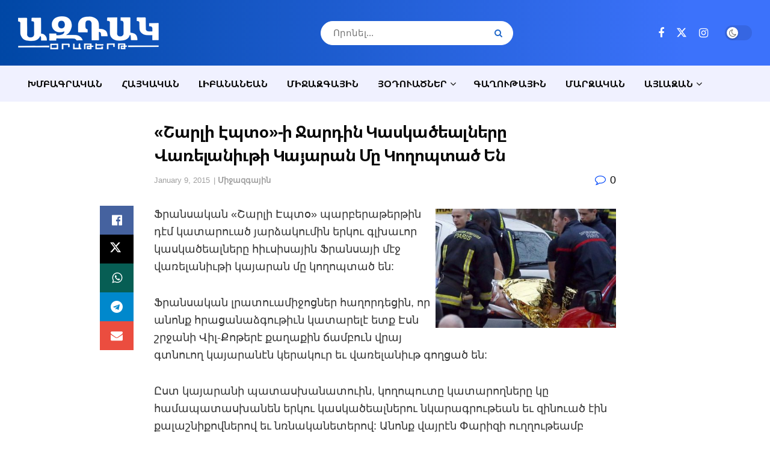

--- FILE ---
content_type: text/html; charset=UTF-8
request_url: https://www.aztagdaily.com/archives/221213
body_size: 31505
content:
<!doctype html>
<!--[if lt IE 7]><html class="no-js lt-ie9 lt-ie8 lt-ie7" lang="en-US"> <![endif]-->
<!--[if IE 7]><html class="no-js lt-ie9 lt-ie8" lang="en-US"> <![endif]-->
<!--[if IE 8]><html class="no-js lt-ie9" lang="en-US"> <![endif]-->
<!--[if IE 9]><html class="no-js lt-ie10" lang="en-US"> <![endif]-->
<!--[if gt IE 8]><!--><html class="no-js" lang="en-US"> <!--<![endif]--><head><script data-no-optimize="1">var litespeed_docref=sessionStorage.getItem("litespeed_docref");litespeed_docref&&(Object.defineProperty(document,"referrer",{get:function(){return litespeed_docref}}),sessionStorage.removeItem("litespeed_docref"));</script> <meta http-equiv="Content-Type" content="text/html; charset=UTF-8" /><meta name='viewport' content='width=device-width, initial-scale=1, user-scalable=yes' /><link rel="profile" href="http://gmpg.org/xfn/11" /><link rel="pingback" href="https://www.aztagdaily.com/xmlrpc.php" /><title>«Շարլի Էպտօ»-ի Ջարդին Կասկածեալները  Վառելանիւթի Կայարան Մը Կողոպտած Են &#8211; Aztag Daily &#8211; Ազդակ Օրաթերթ (Armenian Daily Newspaper based in Lebanon)</title><meta name='robots' content='max-image-preview:large' /><meta property="og:type" content="article"><meta property="og:title" content="«Շարլի Էպտօ»-ի Ջարդին Կասկածեալները  Վառելանիւթի Կայարան Մը Կողոպտած "><meta property="og:site_name" content="Aztag Daily - Ազդակ Օրաթերթ (Armenian Daily Newspaper based in Lebanon)"><meta property="og:description" content="Ֆրանսական «Շարլի Էպտօ» պարբերաթերթին դէմ կատարուած յարձակումին երկու գլխաւոր կասկածեալները հիւսիսային Ֆրանսայի մէջ վառելանիւթի կայարան "><meta property="og:url" content="https://www.aztagdaily.com/archives/221213"><meta property="og:locale" content="en_US"><meta property="og:image" content="https://www.aztagdaily.com/wp-content/uploads/2015/01/010815_Paris.jpg"><meta property="og:image:height" content="411"><meta property="og:image:width" content="624"><meta property="article:published_time" content="2015-01-09T07:38:37+02:00"><meta property="article:modified_time" content="2015-01-09T07:38:37+02:00"><meta property="article:section" content="Միջազգային"><meta name="twitter:card" content="summary_large_image"><meta name="twitter:title" content="«Շարլի Էպտօ»-ի Ջարդին Կասկածեալները  Վառելանիւթի Կայարան Մը Կողոպտած Են"><meta name="twitter:description" content="Ֆրանսական «Շարլի Էպտօ» պարբերաթերթին դէմ կատարուած յարձակումին երկու գլխաւոր կասկածեալները հիւսիսային Ֆրանսայի մէջ վառելանիւթի կայարան մը կողոպտած են: Ֆրանսական լրատուամիջոցներ"><meta name="twitter:url" content="https://www.aztagdaily.com/archives/221213"><meta name="twitter:site" content=""><meta name="twitter:image" content="https://www.aztagdaily.com/wp-content/uploads/2015/01/010815_Paris.jpg"><meta name="twitter:image:width" content="624"><meta name="twitter:image:height" content="411"> <script type="litespeed/javascript">var jnews_ajax_url='/?ajax-request=jnews'</script> <script type="litespeed/javascript">window.jnews=window.jnews||{},window.jnews.library=window.jnews.library||{},window.jnews.library=function(){"use strict";var e=this;e.win=window,e.doc=document,e.noop=function(){},e.globalBody=e.doc.getElementsByTagName("body")[0],e.globalBody=e.globalBody?e.globalBody:e.doc,e.win.jnewsDataStorage=e.win.jnewsDataStorage||{_storage:new WeakMap,put:function(e,t,n){this._storage.has(e)||this._storage.set(e,new Map),this._storage.get(e).set(t,n)},get:function(e,t){return this._storage.get(e).get(t)},has:function(e,t){return this._storage.has(e)&&this._storage.get(e).has(t)},remove:function(e,t){var n=this._storage.get(e).delete(t);return 0===!this._storage.get(e).size&&this._storage.delete(e),n}},e.windowWidth=function(){return e.win.innerWidth||e.docEl.clientWidth||e.globalBody.clientWidth},e.windowHeight=function(){return e.win.innerHeight||e.docEl.clientHeight||e.globalBody.clientHeight},e.requestAnimationFrame=e.win.requestAnimationFrame||e.win.webkitRequestAnimationFrame||e.win.mozRequestAnimationFrame||e.win.msRequestAnimationFrame||window.oRequestAnimationFrame||function(e){return setTimeout(e,1e3/60)},e.cancelAnimationFrame=e.win.cancelAnimationFrame||e.win.webkitCancelAnimationFrame||e.win.webkitCancelRequestAnimationFrame||e.win.mozCancelAnimationFrame||e.win.msCancelRequestAnimationFrame||e.win.oCancelRequestAnimationFrame||function(e){clearTimeout(e)},e.classListSupport="classList"in document.createElement("_"),e.hasClass=e.classListSupport?function(e,t){return e.classList.contains(t)}:function(e,t){return e.className.indexOf(t)>=0},e.addClass=e.classListSupport?function(t,n){e.hasClass(t,n)||t.classList.add(n)}:function(t,n){e.hasClass(t,n)||(t.className+=" "+n)},e.removeClass=e.classListSupport?function(t,n){e.hasClass(t,n)&&t.classList.remove(n)}:function(t,n){e.hasClass(t,n)&&(t.className=t.className.replace(n,""))},e.objKeys=function(e){var t=[];for(var n in e)Object.prototype.hasOwnProperty.call(e,n)&&t.push(n);return t},e.isObjectSame=function(e,t){var n=!0;return JSON.stringify(e)!==JSON.stringify(t)&&(n=!1),n},e.extend=function(){for(var e,t,n,o=arguments[0]||{},i=1,a=arguments.length;i<a;i++)if(null!==(e=arguments[i]))for(t in e)o!==(n=e[t])&&void 0!==n&&(o[t]=n);return o},e.dataStorage=e.win.jnewsDataStorage,e.isVisible=function(e){return 0!==e.offsetWidth&&0!==e.offsetHeight||e.getBoundingClientRect().length},e.getHeight=function(e){return e.offsetHeight||e.clientHeight||e.getBoundingClientRect().height},e.getWidth=function(e){return e.offsetWidth||e.clientWidth||e.getBoundingClientRect().width},e.supportsPassive=!1;try{var t=Object.defineProperty({},"passive",{get:function(){e.supportsPassive=!0}});"createEvent"in e.doc?e.win.addEventListener("test",null,t):"fireEvent"in e.doc&&e.win.attachEvent("test",null)}catch(e){}e.passiveOption=!!e.supportsPassive&&{passive:!0},e.setStorage=function(e,t){e="jnews-"+e;var n={expired:Math.floor(((new Date).getTime()+432e5)/1e3)};t=Object.assign(n,t);localStorage.setItem(e,JSON.stringify(t))},e.getStorage=function(e){e="jnews-"+e;var t=localStorage.getItem(e);return null!==t&&0<t.length?JSON.parse(localStorage.getItem(e)):{}},e.expiredStorage=function(){var t,n="jnews-";for(var o in localStorage)o.indexOf(n)>-1&&"undefined"!==(t=e.getStorage(o.replace(n,""))).expired&&t.expired<Math.floor((new Date).getTime()/1e3)&&localStorage.removeItem(o)},e.addEvents=function(t,n,o){for(var i in n){var a=["touchstart","touchmove"].indexOf(i)>=0&&!o&&e.passiveOption;"createEvent"in e.doc?t.addEventListener(i,n[i],a):"fireEvent"in e.doc&&t.attachEvent("on"+i,n[i])}},e.removeEvents=function(t,n){for(var o in n)"createEvent"in e.doc?t.removeEventListener(o,n[o]):"fireEvent"in e.doc&&t.detachEvent("on"+o,n[o])},e.triggerEvents=function(t,n,o){var i;o=o||{detail:null};return"createEvent"in e.doc?(!(i=e.doc.createEvent("CustomEvent")||new CustomEvent(n)).initCustomEvent||i.initCustomEvent(n,!0,!1,o),void t.dispatchEvent(i)):"fireEvent"in e.doc?((i=e.doc.createEventObject()).eventType=n,void t.fireEvent("on"+i.eventType,i)):void 0},e.getParents=function(t,n){void 0===n&&(n=e.doc);for(var o=[],i=t.parentNode,a=!1;!a;)if(i){var r=i;r.querySelectorAll(n).length?a=!0:(o.push(r),i=r.parentNode)}else o=[],a=!0;return o},e.forEach=function(e,t,n){for(var o=0,i=e.length;o<i;o++)t.call(n,e[o],o)},e.getText=function(e){return e.innerText||e.textContent},e.setText=function(e,t){var n="object"==typeof t?t.innerText||t.textContent:t;e.innerText&&(e.innerText=n),e.textContent&&(e.textContent=n)},e.httpBuildQuery=function(t){return e.objKeys(t).reduce(function t(n){var o=arguments.length>1&&void 0!==arguments[1]?arguments[1]:null;return function(i,a){var r=n[a];a=encodeURIComponent(a);var s=o?"".concat(o,"[").concat(a,"]"):a;return null==r||"function"==typeof r?(i.push("".concat(s,"=")),i):["number","boolean","string"].includes(typeof r)?(i.push("".concat(s,"=").concat(encodeURIComponent(r))),i):(i.push(e.objKeys(r).reduce(t(r,s),[]).join("&")),i)}}(t),[]).join("&")},e.get=function(t,n,o,i){return o="function"==typeof o?o:e.noop,e.ajax("GET",t,n,o,i)},e.post=function(t,n,o,i){return o="function"==typeof o?o:e.noop,e.ajax("POST",t,n,o,i)},e.ajax=function(t,n,o,i,a){var r=new XMLHttpRequest,s=n,c=e.httpBuildQuery(o);if(t=-1!=["GET","POST"].indexOf(t)?t:"GET",r.open(t,s+("GET"==t?"?"+c:""),!0),"POST"==t&&r.setRequestHeader("Content-type","application/x-www-form-urlencoded"),r.setRequestHeader("X-Requested-With","XMLHttpRequest"),r.onreadystatechange=function(){4===r.readyState&&200<=r.status&&300>r.status&&"function"==typeof i&&i.call(void 0,r.response)},void 0!==a&&!a){return{xhr:r,send:function(){r.send("POST"==t?c:null)}}}return r.send("POST"==t?c:null),{xhr:r}},e.scrollTo=function(t,n,o){function i(e,t,n){this.start=this.position(),this.change=e-this.start,this.currentTime=0,this.increment=20,this.duration=void 0===n?500:n,this.callback=t,this.finish=!1,this.animateScroll()}return Math.easeInOutQuad=function(e,t,n,o){return(e/=o/2)<1?n/2*e*e+t:-n/2*(--e*(e-2)-1)+t},i.prototype.stop=function(){this.finish=!0},i.prototype.move=function(t){e.doc.documentElement.scrollTop=t,e.globalBody.parentNode.scrollTop=t,e.globalBody.scrollTop=t},i.prototype.position=function(){return e.doc.documentElement.scrollTop||e.globalBody.parentNode.scrollTop||e.globalBody.scrollTop},i.prototype.animateScroll=function(){this.currentTime+=this.increment;var t=Math.easeInOutQuad(this.currentTime,this.start,this.change,this.duration);this.move(t),this.currentTime<this.duration&&!this.finish?e.requestAnimationFrame.call(e.win,this.animateScroll.bind(this)):this.callback&&"function"==typeof this.callback&&this.callback()},new i(t,n,o)},e.unwrap=function(t){var n,o=t;e.forEach(t,(function(e,t){n?n+=e:n=e})),o.replaceWith(n)},e.performance={start:function(e){performance.mark(e+"Start")},stop:function(e){performance.mark(e+"End"),performance.measure(e,e+"Start",e+"End")}},e.fps=function(){var t=0,n=0,o=0;!function(){var i=t=0,a=0,r=0,s=document.getElementById("fpsTable"),c=function(t){void 0===document.getElementsByTagName("body")[0]?e.requestAnimationFrame.call(e.win,(function(){c(t)})):document.getElementsByTagName("body")[0].appendChild(t)};null===s&&((s=document.createElement("div")).style.position="fixed",s.style.top="120px",s.style.left="10px",s.style.width="100px",s.style.height="20px",s.style.border="1px solid black",s.style.fontSize="11px",s.style.zIndex="100000",s.style.backgroundColor="white",s.id="fpsTable",c(s));var l=function(){o++,n=Date.now(),(a=(o/(r=(n-t)/1e3)).toPrecision(2))!=i&&(i=a,s.innerHTML=i+"fps"),1<r&&(t=n,o=0),e.requestAnimationFrame.call(e.win,l)};l()}()},e.instr=function(e,t){for(var n=0;n<t.length;n++)if(-1!==e.toLowerCase().indexOf(t[n].toLowerCase()))return!0},e.winLoad=function(t,n){function o(o){if("complete"===e.doc.readyState||"interactive"===e.doc.readyState)return!o||n?setTimeout(t,n||1):t(o),1}o()||e.addEvents(e.win,{load:o})},e.docReady=function(t,n){function o(o){if("complete"===e.doc.readyState||"interactive"===e.doc.readyState)return!o||n?setTimeout(t,n||1):t(o),1}o()||e.addEvents(e.doc,{DOMContentLiteSpeedLoaded:o})},e.fireOnce=function(){e.docReady((function(){e.assets=e.assets||[],e.assets.length&&(e.boot(),e.load_assets())}),50)},e.boot=function(){e.length&&e.doc.querySelectorAll("style[media]").forEach((function(e){"not all"==e.getAttribute("media")&&e.removeAttribute("media")}))},e.create_js=function(t,n){var o=e.doc.createElement("script");switch(o.setAttribute("src",t),n){case"defer":o.setAttribute("defer",!0);break;case"async":o.setAttribute("async",!0);break;case"deferasync":o.setAttribute("defer",!0),o.setAttribute("async",!0)}e.globalBody.appendChild(o)},e.load_assets=function(){"object"==typeof e.assets&&e.forEach(e.assets.slice(0),(function(t,n){var o="";t.defer&&(o+="defer"),t.async&&(o+="async"),e.create_js(t.url,o);var i=e.assets.indexOf(t);i>-1&&e.assets.splice(i,1)})),e.assets=jnewsoption.au_scripts=window.jnewsads=[]},e.setCookie=function(e,t,n){var o="";if(n){var i=new Date;i.setTime(i.getTime()+24*n*60*60*1e3),o="; expires="+i.toUTCString()}document.cookie=e+"="+(t||"")+o+"; path=/"},e.getCookie=function(e){for(var t=e+"=",n=document.cookie.split(";"),o=0;o<n.length;o++){for(var i=n[o];" "==i.charAt(0);)i=i.substring(1,i.length);if(0==i.indexOf(t))return i.substring(t.length,i.length)}return null},e.eraseCookie=function(e){document.cookie=e+"=; Path=/; Expires=Thu, 01 Jan 1970 00:00:01 GMT;"},e.docReady((function(){e.globalBody=e.globalBody==e.doc?e.doc.getElementsByTagName("body")[0]:e.globalBody,e.globalBody=e.globalBody?e.globalBody:e.doc})),e.winLoad((function(){e.winLoad((function(){var t=!1;if(void 0!==window.jnewsadmin)if(void 0!==window.file_version_checker){var n=e.objKeys(window.file_version_checker);n.length?n.forEach((function(e){t||"10.0.4"===window.file_version_checker[e]||(t=!0)})):t=!0}else t=!0;t&&(window.jnewsHelper.getMessage(),window.jnewsHelper.getNotice())}),2500)}))},window.jnews.library=new window.jnews.library</script><link rel="alternate" type="application/rss+xml" title="Aztag Daily - Ազդակ Օրաթերթ (Armenian Daily Newspaper based in Lebanon) &raquo; Feed" href="https://www.aztagdaily.com/feed" /><link rel="alternate" title="oEmbed (JSON)" type="application/json+oembed" href="https://www.aztagdaily.com/wp-json/oembed/1.0/embed?url=https%3A%2F%2Fwww.aztagdaily.com%2Farchives%2F221213" /><link rel="alternate" title="oEmbed (XML)" type="text/xml+oembed" href="https://www.aztagdaily.com/wp-json/oembed/1.0/embed?url=https%3A%2F%2Fwww.aztagdaily.com%2Farchives%2F221213&#038;format=xml" />
 <script src="//www.googletagmanager.com/gtag/js?id=G-588WJCMCNP"  data-cfasync="false" data-wpfc-render="false" type="text/javascript" async></script> <script data-cfasync="false" data-wpfc-render="false" type="text/javascript">var mi_version = '9.11.1';
				var mi_track_user = true;
				var mi_no_track_reason = '';
								var MonsterInsightsDefaultLocations = {"page_location":"https:\/\/www.aztagdaily.com\/archives\/221213\/"};
								if ( typeof MonsterInsightsPrivacyGuardFilter === 'function' ) {
					var MonsterInsightsLocations = (typeof MonsterInsightsExcludeQuery === 'object') ? MonsterInsightsPrivacyGuardFilter( MonsterInsightsExcludeQuery ) : MonsterInsightsPrivacyGuardFilter( MonsterInsightsDefaultLocations );
				} else {
					var MonsterInsightsLocations = (typeof MonsterInsightsExcludeQuery === 'object') ? MonsterInsightsExcludeQuery : MonsterInsightsDefaultLocations;
				}

								var disableStrs = [
										'ga-disable-G-588WJCMCNP',
									];

				/* Function to detect opted out users */
				function __gtagTrackerIsOptedOut() {
					for (var index = 0; index < disableStrs.length; index++) {
						if (document.cookie.indexOf(disableStrs[index] + '=true') > -1) {
							return true;
						}
					}

					return false;
				}

				/* Disable tracking if the opt-out cookie exists. */
				if (__gtagTrackerIsOptedOut()) {
					for (var index = 0; index < disableStrs.length; index++) {
						window[disableStrs[index]] = true;
					}
				}

				/* Opt-out function */
				function __gtagTrackerOptout() {
					for (var index = 0; index < disableStrs.length; index++) {
						document.cookie = disableStrs[index] + '=true; expires=Thu, 31 Dec 2099 23:59:59 UTC; path=/';
						window[disableStrs[index]] = true;
					}
				}

				if ('undefined' === typeof gaOptout) {
					function gaOptout() {
						__gtagTrackerOptout();
					}
				}
								window.dataLayer = window.dataLayer || [];

				window.MonsterInsightsDualTracker = {
					helpers: {},
					trackers: {},
				};
				if (mi_track_user) {
					function __gtagDataLayer() {
						dataLayer.push(arguments);
					}

					function __gtagTracker(type, name, parameters) {
						if (!parameters) {
							parameters = {};
						}

						if (parameters.send_to) {
							__gtagDataLayer.apply(null, arguments);
							return;
						}

						if (type === 'event') {
														parameters.send_to = monsterinsights_frontend.v4_id;
							var hookName = name;
							if (typeof parameters['event_category'] !== 'undefined') {
								hookName = parameters['event_category'] + ':' + name;
							}

							if (typeof MonsterInsightsDualTracker.trackers[hookName] !== 'undefined') {
								MonsterInsightsDualTracker.trackers[hookName](parameters);
							} else {
								__gtagDataLayer('event', name, parameters);
							}
							
						} else {
							__gtagDataLayer.apply(null, arguments);
						}
					}

					__gtagTracker('js', new Date());
					__gtagTracker('set', {
						'developer_id.dZGIzZG': true,
											});
					if ( MonsterInsightsLocations.page_location ) {
						__gtagTracker('set', MonsterInsightsLocations);
					}
										__gtagTracker('config', 'G-588WJCMCNP', {"forceSSL":"true"} );
										window.gtag = __gtagTracker;										(function () {
						/* https://developers.google.com/analytics/devguides/collection/analyticsjs/ */
						/* ga and __gaTracker compatibility shim. */
						var noopfn = function () {
							return null;
						};
						var newtracker = function () {
							return new Tracker();
						};
						var Tracker = function () {
							return null;
						};
						var p = Tracker.prototype;
						p.get = noopfn;
						p.set = noopfn;
						p.send = function () {
							var args = Array.prototype.slice.call(arguments);
							args.unshift('send');
							__gaTracker.apply(null, args);
						};
						var __gaTracker = function () {
							var len = arguments.length;
							if (len === 0) {
								return;
							}
							var f = arguments[len - 1];
							if (typeof f !== 'object' || f === null || typeof f.hitCallback !== 'function') {
								if ('send' === arguments[0]) {
									var hitConverted, hitObject = false, action;
									if ('event' === arguments[1]) {
										if ('undefined' !== typeof arguments[3]) {
											hitObject = {
												'eventAction': arguments[3],
												'eventCategory': arguments[2],
												'eventLabel': arguments[4],
												'value': arguments[5] ? arguments[5] : 1,
											}
										}
									}
									if ('pageview' === arguments[1]) {
										if ('undefined' !== typeof arguments[2]) {
											hitObject = {
												'eventAction': 'page_view',
												'page_path': arguments[2],
											}
										}
									}
									if (typeof arguments[2] === 'object') {
										hitObject = arguments[2];
									}
									if (typeof arguments[5] === 'object') {
										Object.assign(hitObject, arguments[5]);
									}
									if ('undefined' !== typeof arguments[1].hitType) {
										hitObject = arguments[1];
										if ('pageview' === hitObject.hitType) {
											hitObject.eventAction = 'page_view';
										}
									}
									if (hitObject) {
										action = 'timing' === arguments[1].hitType ? 'timing_complete' : hitObject.eventAction;
										hitConverted = mapArgs(hitObject);
										__gtagTracker('event', action, hitConverted);
									}
								}
								return;
							}

							function mapArgs(args) {
								var arg, hit = {};
								var gaMap = {
									'eventCategory': 'event_category',
									'eventAction': 'event_action',
									'eventLabel': 'event_label',
									'eventValue': 'event_value',
									'nonInteraction': 'non_interaction',
									'timingCategory': 'event_category',
									'timingVar': 'name',
									'timingValue': 'value',
									'timingLabel': 'event_label',
									'page': 'page_path',
									'location': 'page_location',
									'title': 'page_title',
									'referrer' : 'page_referrer',
								};
								for (arg in args) {
																		if (!(!args.hasOwnProperty(arg) || !gaMap.hasOwnProperty(arg))) {
										hit[gaMap[arg]] = args[arg];
									} else {
										hit[arg] = args[arg];
									}
								}
								return hit;
							}

							try {
								f.hitCallback();
							} catch (ex) {
							}
						};
						__gaTracker.create = newtracker;
						__gaTracker.getByName = newtracker;
						__gaTracker.getAll = function () {
							return [];
						};
						__gaTracker.remove = noopfn;
						__gaTracker.loaded = true;
						window['__gaTracker'] = __gaTracker;
					})();
									} else {
										console.log("");
					(function () {
						function __gtagTracker() {
							return null;
						}

						window['__gtagTracker'] = __gtagTracker;
						window['gtag'] = __gtagTracker;
					})();
									}</script> <style id='wp-img-auto-sizes-contain-inline-css' type='text/css'>img:is([sizes=auto i],[sizes^="auto," i]){contain-intrinsic-size:3000px 1500px}
/*# sourceURL=wp-img-auto-sizes-contain-inline-css */</style><link data-optimized="2" rel="stylesheet" href="https://www.aztagdaily.com/wp-content/litespeed/css/cf35f2ac37b93b030c833eec88d035ce.css?ver=80217" /><style id='classic-theme-styles-inline-css' type='text/css'>/*! This file is auto-generated */
.wp-block-button__link{color:#fff;background-color:#32373c;border-radius:9999px;box-shadow:none;text-decoration:none;padding:calc(.667em + 2px) calc(1.333em + 2px);font-size:1.125em}.wp-block-file__button{background:#32373c;color:#fff;text-decoration:none}
/*# sourceURL=/wp-includes/css/classic-themes.min.css */</style><style id='filebird-block-filebird-gallery-style-inline-css' type='text/css'>ul.filebird-block-filebird-gallery{margin:auto!important;padding:0!important;width:100%}ul.filebird-block-filebird-gallery.layout-grid{display:grid;grid-gap:20px;align-items:stretch;grid-template-columns:repeat(var(--columns),1fr);justify-items:stretch}ul.filebird-block-filebird-gallery.layout-grid li img{border:1px solid #ccc;box-shadow:2px 2px 6px 0 rgba(0,0,0,.3);height:100%;max-width:100%;-o-object-fit:cover;object-fit:cover;width:100%}ul.filebird-block-filebird-gallery.layout-masonry{-moz-column-count:var(--columns);-moz-column-gap:var(--space);column-gap:var(--space);-moz-column-width:var(--min-width);columns:var(--min-width) var(--columns);display:block;overflow:auto}ul.filebird-block-filebird-gallery.layout-masonry li{margin-bottom:var(--space)}ul.filebird-block-filebird-gallery li{list-style:none}ul.filebird-block-filebird-gallery li figure{height:100%;margin:0;padding:0;position:relative;width:100%}ul.filebird-block-filebird-gallery li figure figcaption{background:linear-gradient(0deg,rgba(0,0,0,.7),rgba(0,0,0,.3) 70%,transparent);bottom:0;box-sizing:border-box;color:#fff;font-size:.8em;margin:0;max-height:100%;overflow:auto;padding:3em .77em .7em;position:absolute;text-align:center;width:100%;z-index:2}ul.filebird-block-filebird-gallery li figure figcaption a{color:inherit}

/*# sourceURL=https://www.aztagdaily.com/wp-content/plugins/filebird/blocks/filebird-gallery/build/style-index.css */</style><style id='global-styles-inline-css' type='text/css'>:root{--wp--preset--aspect-ratio--square: 1;--wp--preset--aspect-ratio--4-3: 4/3;--wp--preset--aspect-ratio--3-4: 3/4;--wp--preset--aspect-ratio--3-2: 3/2;--wp--preset--aspect-ratio--2-3: 2/3;--wp--preset--aspect-ratio--16-9: 16/9;--wp--preset--aspect-ratio--9-16: 9/16;--wp--preset--color--black: #000000;--wp--preset--color--cyan-bluish-gray: #abb8c3;--wp--preset--color--white: #ffffff;--wp--preset--color--pale-pink: #f78da7;--wp--preset--color--vivid-red: #cf2e2e;--wp--preset--color--luminous-vivid-orange: #ff6900;--wp--preset--color--luminous-vivid-amber: #fcb900;--wp--preset--color--light-green-cyan: #7bdcb5;--wp--preset--color--vivid-green-cyan: #00d084;--wp--preset--color--pale-cyan-blue: #8ed1fc;--wp--preset--color--vivid-cyan-blue: #0693e3;--wp--preset--color--vivid-purple: #9b51e0;--wp--preset--gradient--vivid-cyan-blue-to-vivid-purple: linear-gradient(135deg,rgb(6,147,227) 0%,rgb(155,81,224) 100%);--wp--preset--gradient--light-green-cyan-to-vivid-green-cyan: linear-gradient(135deg,rgb(122,220,180) 0%,rgb(0,208,130) 100%);--wp--preset--gradient--luminous-vivid-amber-to-luminous-vivid-orange: linear-gradient(135deg,rgb(252,185,0) 0%,rgb(255,105,0) 100%);--wp--preset--gradient--luminous-vivid-orange-to-vivid-red: linear-gradient(135deg,rgb(255,105,0) 0%,rgb(207,46,46) 100%);--wp--preset--gradient--very-light-gray-to-cyan-bluish-gray: linear-gradient(135deg,rgb(238,238,238) 0%,rgb(169,184,195) 100%);--wp--preset--gradient--cool-to-warm-spectrum: linear-gradient(135deg,rgb(74,234,220) 0%,rgb(151,120,209) 20%,rgb(207,42,186) 40%,rgb(238,44,130) 60%,rgb(251,105,98) 80%,rgb(254,248,76) 100%);--wp--preset--gradient--blush-light-purple: linear-gradient(135deg,rgb(255,206,236) 0%,rgb(152,150,240) 100%);--wp--preset--gradient--blush-bordeaux: linear-gradient(135deg,rgb(254,205,165) 0%,rgb(254,45,45) 50%,rgb(107,0,62) 100%);--wp--preset--gradient--luminous-dusk: linear-gradient(135deg,rgb(255,203,112) 0%,rgb(199,81,192) 50%,rgb(65,88,208) 100%);--wp--preset--gradient--pale-ocean: linear-gradient(135deg,rgb(255,245,203) 0%,rgb(182,227,212) 50%,rgb(51,167,181) 100%);--wp--preset--gradient--electric-grass: linear-gradient(135deg,rgb(202,248,128) 0%,rgb(113,206,126) 100%);--wp--preset--gradient--midnight: linear-gradient(135deg,rgb(2,3,129) 0%,rgb(40,116,252) 100%);--wp--preset--font-size--small: 13px;--wp--preset--font-size--medium: 20px;--wp--preset--font-size--large: 36px;--wp--preset--font-size--x-large: 42px;--wp--preset--spacing--20: 0.44rem;--wp--preset--spacing--30: 0.67rem;--wp--preset--spacing--40: 1rem;--wp--preset--spacing--50: 1.5rem;--wp--preset--spacing--60: 2.25rem;--wp--preset--spacing--70: 3.38rem;--wp--preset--spacing--80: 5.06rem;--wp--preset--shadow--natural: 6px 6px 9px rgba(0, 0, 0, 0.2);--wp--preset--shadow--deep: 12px 12px 50px rgba(0, 0, 0, 0.4);--wp--preset--shadow--sharp: 6px 6px 0px rgba(0, 0, 0, 0.2);--wp--preset--shadow--outlined: 6px 6px 0px -3px rgb(255, 255, 255), 6px 6px rgb(0, 0, 0);--wp--preset--shadow--crisp: 6px 6px 0px rgb(0, 0, 0);}:where(.is-layout-flex){gap: 0.5em;}:where(.is-layout-grid){gap: 0.5em;}body .is-layout-flex{display: flex;}.is-layout-flex{flex-wrap: wrap;align-items: center;}.is-layout-flex > :is(*, div){margin: 0;}body .is-layout-grid{display: grid;}.is-layout-grid > :is(*, div){margin: 0;}:where(.wp-block-columns.is-layout-flex){gap: 2em;}:where(.wp-block-columns.is-layout-grid){gap: 2em;}:where(.wp-block-post-template.is-layout-flex){gap: 1.25em;}:where(.wp-block-post-template.is-layout-grid){gap: 1.25em;}.has-black-color{color: var(--wp--preset--color--black) !important;}.has-cyan-bluish-gray-color{color: var(--wp--preset--color--cyan-bluish-gray) !important;}.has-white-color{color: var(--wp--preset--color--white) !important;}.has-pale-pink-color{color: var(--wp--preset--color--pale-pink) !important;}.has-vivid-red-color{color: var(--wp--preset--color--vivid-red) !important;}.has-luminous-vivid-orange-color{color: var(--wp--preset--color--luminous-vivid-orange) !important;}.has-luminous-vivid-amber-color{color: var(--wp--preset--color--luminous-vivid-amber) !important;}.has-light-green-cyan-color{color: var(--wp--preset--color--light-green-cyan) !important;}.has-vivid-green-cyan-color{color: var(--wp--preset--color--vivid-green-cyan) !important;}.has-pale-cyan-blue-color{color: var(--wp--preset--color--pale-cyan-blue) !important;}.has-vivid-cyan-blue-color{color: var(--wp--preset--color--vivid-cyan-blue) !important;}.has-vivid-purple-color{color: var(--wp--preset--color--vivid-purple) !important;}.has-black-background-color{background-color: var(--wp--preset--color--black) !important;}.has-cyan-bluish-gray-background-color{background-color: var(--wp--preset--color--cyan-bluish-gray) !important;}.has-white-background-color{background-color: var(--wp--preset--color--white) !important;}.has-pale-pink-background-color{background-color: var(--wp--preset--color--pale-pink) !important;}.has-vivid-red-background-color{background-color: var(--wp--preset--color--vivid-red) !important;}.has-luminous-vivid-orange-background-color{background-color: var(--wp--preset--color--luminous-vivid-orange) !important;}.has-luminous-vivid-amber-background-color{background-color: var(--wp--preset--color--luminous-vivid-amber) !important;}.has-light-green-cyan-background-color{background-color: var(--wp--preset--color--light-green-cyan) !important;}.has-vivid-green-cyan-background-color{background-color: var(--wp--preset--color--vivid-green-cyan) !important;}.has-pale-cyan-blue-background-color{background-color: var(--wp--preset--color--pale-cyan-blue) !important;}.has-vivid-cyan-blue-background-color{background-color: var(--wp--preset--color--vivid-cyan-blue) !important;}.has-vivid-purple-background-color{background-color: var(--wp--preset--color--vivid-purple) !important;}.has-black-border-color{border-color: var(--wp--preset--color--black) !important;}.has-cyan-bluish-gray-border-color{border-color: var(--wp--preset--color--cyan-bluish-gray) !important;}.has-white-border-color{border-color: var(--wp--preset--color--white) !important;}.has-pale-pink-border-color{border-color: var(--wp--preset--color--pale-pink) !important;}.has-vivid-red-border-color{border-color: var(--wp--preset--color--vivid-red) !important;}.has-luminous-vivid-orange-border-color{border-color: var(--wp--preset--color--luminous-vivid-orange) !important;}.has-luminous-vivid-amber-border-color{border-color: var(--wp--preset--color--luminous-vivid-amber) !important;}.has-light-green-cyan-border-color{border-color: var(--wp--preset--color--light-green-cyan) !important;}.has-vivid-green-cyan-border-color{border-color: var(--wp--preset--color--vivid-green-cyan) !important;}.has-pale-cyan-blue-border-color{border-color: var(--wp--preset--color--pale-cyan-blue) !important;}.has-vivid-cyan-blue-border-color{border-color: var(--wp--preset--color--vivid-cyan-blue) !important;}.has-vivid-purple-border-color{border-color: var(--wp--preset--color--vivid-purple) !important;}.has-vivid-cyan-blue-to-vivid-purple-gradient-background{background: var(--wp--preset--gradient--vivid-cyan-blue-to-vivid-purple) !important;}.has-light-green-cyan-to-vivid-green-cyan-gradient-background{background: var(--wp--preset--gradient--light-green-cyan-to-vivid-green-cyan) !important;}.has-luminous-vivid-amber-to-luminous-vivid-orange-gradient-background{background: var(--wp--preset--gradient--luminous-vivid-amber-to-luminous-vivid-orange) !important;}.has-luminous-vivid-orange-to-vivid-red-gradient-background{background: var(--wp--preset--gradient--luminous-vivid-orange-to-vivid-red) !important;}.has-very-light-gray-to-cyan-bluish-gray-gradient-background{background: var(--wp--preset--gradient--very-light-gray-to-cyan-bluish-gray) !important;}.has-cool-to-warm-spectrum-gradient-background{background: var(--wp--preset--gradient--cool-to-warm-spectrum) !important;}.has-blush-light-purple-gradient-background{background: var(--wp--preset--gradient--blush-light-purple) !important;}.has-blush-bordeaux-gradient-background{background: var(--wp--preset--gradient--blush-bordeaux) !important;}.has-luminous-dusk-gradient-background{background: var(--wp--preset--gradient--luminous-dusk) !important;}.has-pale-ocean-gradient-background{background: var(--wp--preset--gradient--pale-ocean) !important;}.has-electric-grass-gradient-background{background: var(--wp--preset--gradient--electric-grass) !important;}.has-midnight-gradient-background{background: var(--wp--preset--gradient--midnight) !important;}.has-small-font-size{font-size: var(--wp--preset--font-size--small) !important;}.has-medium-font-size{font-size: var(--wp--preset--font-size--medium) !important;}.has-large-font-size{font-size: var(--wp--preset--font-size--large) !important;}.has-x-large-font-size{font-size: var(--wp--preset--font-size--x-large) !important;}
:where(.wp-block-post-template.is-layout-flex){gap: 1.25em;}:where(.wp-block-post-template.is-layout-grid){gap: 1.25em;}
:where(.wp-block-term-template.is-layout-flex){gap: 1.25em;}:where(.wp-block-term-template.is-layout-grid){gap: 1.25em;}
:where(.wp-block-columns.is-layout-flex){gap: 2em;}:where(.wp-block-columns.is-layout-grid){gap: 2em;}
:root :where(.wp-block-pullquote){font-size: 1.5em;line-height: 1.6;}
/*# sourceURL=global-styles-inline-css */</style><link rel='preload' as='font' type='font/woff2' crossorigin id='font-awesome-webfont-css' href='https://www.aztagdaily.com/wp-content/themes/jnews/assets/fonts/font-awesome/fonts/fontawesome-webfont.woff2?v=4.7.0' type='text/css' media='all' /><link rel='preload' as='font' type='font/woff' crossorigin id='jnews-icon-webfont-css' href='https://www.aztagdaily.com/wp-content/themes/jnews/assets/fonts/jegicon/fonts/jegicon.woff' type='text/css' media='all' /><link rel='preload' as='font' type='font/woff2' crossorigin id='elementor-font-awesome-webfont-css' href='https://www.aztagdaily.com/wp-content/plugins/elementor/assets/lib/font-awesome/fonts/fontawesome-webfont.woff2?v=4.7.0' type='text/css' media='all' /> <script type="litespeed/javascript" data-src="https://www.aztagdaily.com/wp-content/plugins/google-analytics-for-wordpress/assets/js/frontend-gtag.min.js" id="monsterinsights-frontend-script-js" data-wp-strategy="async"></script> <script data-cfasync="false" data-wpfc-render="false" type="text/javascript" id='monsterinsights-frontend-script-js-extra'>/*  */
var monsterinsights_frontend = {"js_events_tracking":"true","download_extensions":"doc,pdf,ppt,zip,xls,docx,pptx,xlsx","inbound_paths":"[]","home_url":"https:\/\/www.aztagdaily.com","hash_tracking":"false","v4_id":"G-588WJCMCNP"};/*  */</script> <script type="litespeed/javascript" data-src="https://www.aztagdaily.com/wp-includes/js/jquery/jquery.min.js" id="jquery-core-js"></script> <link rel="https://api.w.org/" href="https://www.aztagdaily.com/wp-json/" /><link rel="alternate" title="JSON" type="application/json" href="https://www.aztagdaily.com/wp-json/wp/v2/posts/221213" /><link rel="EditURI" type="application/rsd+xml" title="RSD" href="https://www.aztagdaily.com/xmlrpc.php?rsd" /><link rel="canonical" href="https://www.aztagdaily.com/archives/221213" /><link rel='shortlink' href='https://www.aztagdaily.com/?p=221213' /><meta name="generator" content="Elementor 3.34.1; features: additional_custom_breakpoints; settings: css_print_method-internal, google_font-enabled, font_display-auto"><style>.e-con.e-parent:nth-of-type(n+4):not(.e-lazyloaded):not(.e-no-lazyload),
				.e-con.e-parent:nth-of-type(n+4):not(.e-lazyloaded):not(.e-no-lazyload) * {
					background-image: none !important;
				}
				@media screen and (max-height: 1024px) {
					.e-con.e-parent:nth-of-type(n+3):not(.e-lazyloaded):not(.e-no-lazyload),
					.e-con.e-parent:nth-of-type(n+3):not(.e-lazyloaded):not(.e-no-lazyload) * {
						background-image: none !important;
					}
				}
				@media screen and (max-height: 640px) {
					.e-con.e-parent:nth-of-type(n+2):not(.e-lazyloaded):not(.e-no-lazyload),
					.e-con.e-parent:nth-of-type(n+2):not(.e-lazyloaded):not(.e-no-lazyload) * {
						background-image: none !important;
					}
				}</style> <script type='application/ld+json'>{"@context":"http:\/\/schema.org","@type":"Organization","@id":"https:\/\/www.aztagdaily.com\/#organization","url":"https:\/\/www.aztagdaily.com\/","name":"","logo":{"@type":"ImageObject","url":""},"sameAs":["https:\/\/www.facebook.com\/aztagdaily\/","https:\/\/x.com\/AztagD","https:\/\/www.instagram.com\/aztag_daily\/"]}</script> <script type='application/ld+json'>{"@context":"http:\/\/schema.org","@type":"WebSite","@id":"https:\/\/www.aztagdaily.com\/#website","url":"https:\/\/www.aztagdaily.com\/","name":"","potentialAction":{"@type":"SearchAction","target":"https:\/\/www.aztagdaily.com\/?s={search_term_string}","query-input":"required name=search_term_string"}}</script> <link rel="icon" href="https://www.aztagdaily.com/wp-content/uploads/2022/01/cropped-fav-1-32x32.png" sizes="32x32" /><link rel="icon" href="https://www.aztagdaily.com/wp-content/uploads/2022/01/cropped-fav-1-192x192.png" sizes="192x192" /><link rel="apple-touch-icon" href="https://www.aztagdaily.com/wp-content/uploads/2022/01/cropped-fav-1-180x180.png" /><meta name="msapplication-TileImage" content="https://www.aztagdaily.com/wp-content/uploads/2022/01/cropped-fav-1-270x270.png" /></head><body class="wp-singular post-template-default single single-post postid-221213 single-format-standard wp-embed-responsive wp-theme-jnews wp-child-theme-jnews-child jeg_toggle_light jeg_single_tpl_1 jeg_single_fullwidth jeg_single_narrow jnews jsc_normal elementor-default elementor-kit-536396"><div class="jeg_ad jeg_ad_top jnews_header_top_ads"><div class='ads-wrapper  '></div></div><div class="jeg_viewport"><div class="jeg_header_wrapper"><div class="jeg_header_instagram_wrapper"></div><div class="jeg_header normal"><div class="jeg_midbar jeg_container jeg_navbar_wrapper normal"><div class="container"><div class="jeg_nav_row"><div class="jeg_nav_col jeg_nav_left jeg_nav_normal"><div class="item_wrap jeg_nav_alignleft"><div class="jeg_nav_item jeg_logo jeg_desktop_logo"><div class="site-title">
<a href="https://www.aztagdaily.com/" aria-label="Visit Homepage" style="padding: 5px 0px 5px 0px;">
<img data-lazyloaded="1" src="[data-uri]" class='jeg_logo_img' data-src="https://www.aztagdaily.com/wp-content/uploads/2022/01/logox1.png" data-srcset="https://www.aztagdaily.com/wp-content/uploads/2022/01/logox1.png 1x, https://www.aztagdaily.com/wp-content/uploads/2022/01/aztag-copy_whitx1-1.png 2x" alt="Aztag Daily - Ազդակ Օրաթերթ (Armenian Daily Newspaper based in Lebanon)"data-light-src="https://www.aztagdaily.com/wp-content/uploads/2022/01/logox1.png" data-light-srcset="https://www.aztagdaily.com/wp-content/uploads/2022/01/logox1.png 1x, https://www.aztagdaily.com/wp-content/uploads/2022/01/aztag-copy_whitx1-1.png 2x" data-dark-src="https://www.aztagdaily.com/wp-content/uploads/2022/01/logox1.png" data-dark-srcset="https://www.aztagdaily.com/wp-content/uploads/2022/01/logox1.png 1x, https://www.aztagdaily.com/wp-content/uploads/2022/01/aztag-copy_whitx1-1.png 2x"width="234" height="55">			</a></div></div></div></div><div class="jeg_nav_col jeg_nav_center jeg_nav_grow"><div class="item_wrap jeg_nav_aligncenter"><div class="jeg_nav_item jeg_nav_search"><div class="jeg_search_wrapper jeg_search_no_expand round">
<a href="#" class="jeg_search_toggle"><i class="fa fa-search"></i></a><form action="https://www.aztagdaily.com/" method="get" class="jeg_search_form" target="_top">
<input name="s" class="jeg_search_input" placeholder="Որոնել..." type="text" value="" autocomplete="off">
<button aria-label="Search Button" type="submit" class="jeg_search_button btn"><i class="fa fa-search"></i></button></form><div class="jeg_search_result jeg_search_hide with_result"><div class="search-result-wrapper"></div><div class="search-link search-noresult">
No Result</div><div class="search-link search-all-button">
<i class="fa fa-search"></i> View All Result</div></div></div></div></div></div><div class="jeg_nav_col jeg_nav_right jeg_nav_normal"><div class="item_wrap jeg_nav_alignright"><div
class="jeg_nav_item socials_widget jeg_social_icon_block nobg">
<a href="https://www.facebook.com/aztagdaily/" target='_blank' rel='external noopener nofollow'  aria-label="Find us on Facebook" class="jeg_facebook"><i class="fa fa-facebook"></i> </a><a href="https://x.com/AztagD" target='_blank' rel='external noopener nofollow'  aria-label="Find us on Twitter" class="jeg_twitter"><i class="fa fa-twitter"><span class="jeg-icon icon-twitter"><svg xmlns="http://www.w3.org/2000/svg" height="1em" viewBox="0 0 512 512"><path d="M389.2 48h70.6L305.6 224.2 487 464H345L233.7 318.6 106.5 464H35.8L200.7 275.5 26.8 48H172.4L272.9 180.9 389.2 48zM364.4 421.8h39.1L151.1 88h-42L364.4 421.8z"/></svg></span></i> </a><a href="https://www.instagram.com/aztag_daily/" target='_blank' rel='external noopener nofollow'  aria-label="Find us on Instagram" class="jeg_instagram"><i class="fa fa-instagram"></i> </a></div><div class="jeg_nav_item jeg_dark_mode">
<label class="dark_mode_switch">
<input aria-label="Dark mode toogle" type="checkbox" class="jeg_dark_mode_toggle" >
<span class="slider round"></span>
</label></div></div></div></div></div></div><div class="jeg_bottombar jeg_navbar jeg_container jeg_navbar_wrapper jeg_navbar_normal jeg_navbar_normal"><div class="container"><div class="jeg_nav_row"><div class="jeg_nav_col jeg_nav_left jeg_nav_grow"><div class="item_wrap jeg_nav_alignleft"><div class="jeg_nav_item jeg_main_menu_wrapper"><div class="jeg_mainmenu_wrap"><ul class="jeg_menu jeg_main_menu jeg_menu_style_2" data-animation="animate"><li id="menu-item-160284" class="menu-item menu-item-type-taxonomy menu-item-object-category menu-item-160284 bgnav" data-item-row="default" ><a href="https://www.aztagdaily.com/archives/category/01-editorial">Խմբագրական</a></li><li id="menu-item-160285" class="menu-item menu-item-type-taxonomy menu-item-object-category menu-item-160285 bgnav" data-item-row="default" ><a href="https://www.aztagdaily.com/archives/category/02armenian">Հայկական</a></li><li id="menu-item-160283" class="menu-item menu-item-type-taxonomy menu-item-object-category menu-item-160283 bgnav" data-item-row="default" ><a href="https://www.aztagdaily.com/archives/category/03lebanese">Լիբանանեան</a></li><li id="menu-item-161851" class="menu-item menu-item-type-taxonomy menu-item-object-category current-post-ancestor current-menu-parent current-post-parent menu-item-161851 bgnav" data-item-row="default" ><a href="https://www.aztagdaily.com/archives/category/04global">Միջազգային</a></li><li id="menu-item-160288" class="menu-item menu-item-type-taxonomy menu-item-object-category menu-item-has-children menu-item-160288 bgnav" data-item-row="default" ><a href="https://www.aztagdaily.com/archives/category/05-articles">Յօդուածներ</a><ul class="sub-menu"><li id="menu-item-160290" class="menu-item menu-item-type-taxonomy menu-item-object-category menu-item-160290 bgnav" data-item-row="default" ><a href="https://www.aztagdaily.com/archives/category/05-articles/4">Անդրադարձ</a></li><li id="menu-item-160292" class="menu-item menu-item-type-taxonomy menu-item-object-category menu-item-160292 bgnav" data-item-row="default" ><a href="https://www.aztagdaily.com/archives/category/05-articles/%d5%a3%d5%a1%d5%b2%d5%b8%d6%82%d5%a9%d5%a1%d5%b5%d5%ab%d5%b6">Գաղութային</a></li><li id="menu-item-160301" class="menu-item menu-item-type-taxonomy menu-item-object-category menu-item-160301 bgnav" data-item-row="default" ><a href="https://www.aztagdaily.com/archives/category/05-articles/05-interviews">Հարցազրոյց</a></li><li id="menu-item-160300" class="menu-item menu-item-type-taxonomy menu-item-object-category menu-item-160300 bgnav" data-item-row="default" ><a href="https://www.aztagdaily.com/archives/category/05-articles/7-%d5%b0%d5%a1%d5%b5%d6%80%d5%a5%d5%b6%d5%ab-%d5%af%d5%a5%d5%a1%d5%b6%d6%84">Հայրենի Կեանք</a></li><li id="menu-item-160293" class="menu-item menu-item-type-taxonomy menu-item-object-category menu-item-160293 bgnav" data-item-row="default" ><a href="https://www.aztagdaily.com/archives/category/05-articles/9-%d5%a3%d5%a1%d5%b2%d5%b8%d6%82%d5%a9%d5%a7-%d5%a3%d5%a1%d5%b2%d5%b8%d6%82%d5%a9">Գաղութէ Գաղութ</a></li><li id="menu-item-160296" class="menu-item menu-item-type-taxonomy menu-item-object-category menu-item-160296 bgnav" data-item-row="default" ><a href="https://www.aztagdaily.com/archives/category/05-articles/%d5%a6%d5%b8%d5%b4">Զաւարեանական</a></li><li id="menu-item-160299" class="menu-item menu-item-type-taxonomy menu-item-object-category menu-item-160299 bgnav" data-item-row="default" ><a href="https://www.aztagdaily.com/archives/category/05-articles/%d5%a3%d5%ab%d5%bf%d5%b8%d6%82%d5%a9%d5%ab%d6%82%d5%b6">Գիտութիւն</a></li><li id="menu-item-160297" class="menu-item menu-item-type-taxonomy menu-item-object-category menu-item-160297 bgnav" data-item-row="default" ><a href="https://www.aztagdaily.com/archives/category/05-articles/%d5%a1%d5%a6%d5%a4%d5%a1%d5%af">Ազդակ Գաղափարաբանական</a></li><li id="menu-item-160289" class="menu-item menu-item-type-taxonomy menu-item-object-category menu-item-160289 bgnav" data-item-row="default" ><a href="https://www.aztagdaily.com/archives/category/05-articles/12-badmagan">Պատմական</a></li><li id="menu-item-160294" class="menu-item menu-item-type-taxonomy menu-item-object-category menu-item-160294 bgnav" data-item-row="default" ><a href="https://www.aztagdaily.com/archives/category/05-articles/10-%d5%a3%d5%ab%d5%bf%d5%a1%d5%af%d5%a1%d5%b6-%d5%a1%d5%bc%d5%b8%d5%b2%d5%bb%d5%a1%d5%ba%d5%a1%d5%b0%d5%a1%d5%af%d5%a1%d5%b6-%d5%a2%d5%aa%d5%b7%d5%af%d5%a1%d5%a3%d5%ab%d5%bf%d5%a1%d5%af%d5%a1">Առողջապահական &#8211; Բժշկագիտական</a></li><li id="menu-item-160291" class="menu-item menu-item-type-taxonomy menu-item-object-category menu-item-160291 bgnav" data-item-row="default" ><a href="https://www.aztagdaily.com/archives/category/05-articles/11-%d5%a1%d6%80%d5%b8%d6%82%d5%a5%d5%bd%d5%bf-%d5%a5%d6%82-%d5%b4%d5%b7%d5%a1%d5%af%d5%b8%d5%b5%d5%a9">Արուեստ &#8211; Մշակոյթ</a></li><li id="menu-item-160295" class="menu-item menu-item-type-taxonomy menu-item-object-category menu-item-160295 bgnav" data-item-row="default" ><a href="https://www.aztagdaily.com/archives/category/05-articles/11-%d5%a3%d6%80%d5%a1%d5%af%d5%a1%d5%b6">Գրական</a></li><li id="menu-item-160298" class="menu-item menu-item-type-taxonomy menu-item-object-category menu-item-160298 bgnav" data-item-row="default" ><a href="https://www.aztagdaily.com/archives/category/05-articles/11-%d5%ac%d5%a5%d5%b4-%d5%ab-%d5%a7%d5%bb">ԼԵՄ-ի ԷՋ</a></li><li id="menu-item-160303" class="menu-item menu-item-type-taxonomy menu-item-object-category menu-item-160303 bgnav" data-item-row="default" ><a href="https://www.aztagdaily.com/archives/category/05-articles/8-%d5%b4%d5%b7%d5%a1%d5%af%d5%b8%d6%82%d5%a9%d5%a1%d5%b5%d5%ab%d5%b6-%d5%a5%d6%82-%d5%a1%d5%b5%d5%ac%d5%a1%d5%a6%d5%a1%d5%b6">Մշակութային եւ Այլազան</a></li></ul></li><li id="menu-item-160282" class="menu-item menu-item-type-taxonomy menu-item-object-category menu-item-160282 bgnav" data-item-row="default" ><a href="https://www.aztagdaily.com/archives/category/05-cultural">Գաղութային</a></li><li id="menu-item-160286" class="menu-item menu-item-type-taxonomy menu-item-object-category menu-item-160286 bgnav" data-item-row="default" ><a href="https://www.aztagdaily.com/archives/category/06sports">Մարզական</a></li><li id="menu-item-160270" class="menu-item menu-item-type-taxonomy menu-item-object-category menu-item-has-children menu-item-160270 bgnav" data-item-row="default" ><a href="https://www.aztagdaily.com/archives/category/10misc">Այլազան</a><ul class="sub-menu"><li id="menu-item-538040" class="menu-item menu-item-type-taxonomy menu-item-object-category menu-item-538040 bgnav" data-item-row="default" ><a href="https://www.aztagdaily.com/archives/category/10misc/aztag-fund">«Ազդակ»ի ֆոնտ</a></li><li id="menu-item-538042" class="menu-item menu-item-type-taxonomy menu-item-object-category menu-item-538042 bgnav" data-item-row="default" ><a href="https://www.aztagdaily.com/archives/category/10misc/50years">50 Տարի Առաջ</a></li><li id="menu-item-160273" class="menu-item menu-item-type-taxonomy menu-item-object-category menu-item-160273 bgnav" data-item-row="default" ><a href="https://www.aztagdaily.com/archives/category/10misc/horoscope">Ի՞նչ Կ՛ըսեն Աստղերը</a></li><li id="menu-item-536571" class="menu-item menu-item-type-post_type menu-item-object-page menu-item-536571 bgnav" data-item-row="default" ><a href="https://www.aztagdaily.com/%d5%b5%d5%a1%d5%b5%d5%bf%d5%a1%d6%80%d5%a1%d6%80%d5%b8%d6%82%d5%a9%d5%ab%d6%82%d5%b6%d5%b6%d5%a5%d6%80">Յայտարարութիւններ</a></li><li id="menu-item-160275" class="menu-item menu-item-type-taxonomy menu-item-object-category menu-item-160275 bgnav" data-item-row="default" ><a href="https://www.aztagdaily.com/archives/category/10misc/%d5%af%d5%b6%d5%b8%d5%bb%d5%a1%d5%af%d5%a1%d5%b6">Կնոջական</a></li><li id="menu-item-160277" class="menu-item menu-item-type-taxonomy menu-item-object-category menu-item-160277 bgnav" data-item-row="default" ><a href="https://www.aztagdaily.com/archives/category/10misc/%d5%b4%d5%a1%d5%b6%d5%af%d5%a1%d5%ba%d5%a1%d5%bf%d5%a1%d5%b6%d5%a5%d5%af%d5%a1%d5%b6">Մանկապատանեկան</a></li></ul></li></ul></div></div></div></div><div class="jeg_nav_col jeg_nav_center jeg_nav_normal"><div class="item_wrap jeg_nav_aligncenter"></div></div><div class="jeg_nav_col jeg_nav_right jeg_nav_normal"><div class="item_wrap jeg_nav_alignright"></div></div></div></div></div></div></div><div class="jeg_header_sticky"><div class="sticky_blankspace"></div><div class="jeg_header normal"><div class="jeg_container"><div data-mode="scroll" class="jeg_stickybar jeg_navbar jeg_navbar_wrapper jeg_navbar_normal jeg_navbar_normal"><div class="container"><div class="jeg_nav_row"><div class="jeg_nav_col jeg_nav_left jeg_nav_grow"><div class="item_wrap jeg_nav_alignleft"><div class="jeg_nav_item jeg_main_menu_wrapper"><div class="jeg_mainmenu_wrap"><ul class="jeg_menu jeg_main_menu jeg_menu_style_2" data-animation="animate"><li id="menu-item-160284" class="menu-item menu-item-type-taxonomy menu-item-object-category menu-item-160284 bgnav" data-item-row="default" ><a href="https://www.aztagdaily.com/archives/category/01-editorial">Խմբագրական</a></li><li id="menu-item-160285" class="menu-item menu-item-type-taxonomy menu-item-object-category menu-item-160285 bgnav" data-item-row="default" ><a href="https://www.aztagdaily.com/archives/category/02armenian">Հայկական</a></li><li id="menu-item-160283" class="menu-item menu-item-type-taxonomy menu-item-object-category menu-item-160283 bgnav" data-item-row="default" ><a href="https://www.aztagdaily.com/archives/category/03lebanese">Լիբանանեան</a></li><li id="menu-item-161851" class="menu-item menu-item-type-taxonomy menu-item-object-category current-post-ancestor current-menu-parent current-post-parent menu-item-161851 bgnav" data-item-row="default" ><a href="https://www.aztagdaily.com/archives/category/04global">Միջազգային</a></li><li id="menu-item-160288" class="menu-item menu-item-type-taxonomy menu-item-object-category menu-item-has-children menu-item-160288 bgnav" data-item-row="default" ><a href="https://www.aztagdaily.com/archives/category/05-articles">Յօդուածներ</a><ul class="sub-menu"><li id="menu-item-160290" class="menu-item menu-item-type-taxonomy menu-item-object-category menu-item-160290 bgnav" data-item-row="default" ><a href="https://www.aztagdaily.com/archives/category/05-articles/4">Անդրադարձ</a></li><li id="menu-item-160292" class="menu-item menu-item-type-taxonomy menu-item-object-category menu-item-160292 bgnav" data-item-row="default" ><a href="https://www.aztagdaily.com/archives/category/05-articles/%d5%a3%d5%a1%d5%b2%d5%b8%d6%82%d5%a9%d5%a1%d5%b5%d5%ab%d5%b6">Գաղութային</a></li><li id="menu-item-160301" class="menu-item menu-item-type-taxonomy menu-item-object-category menu-item-160301 bgnav" data-item-row="default" ><a href="https://www.aztagdaily.com/archives/category/05-articles/05-interviews">Հարցազրոյց</a></li><li id="menu-item-160300" class="menu-item menu-item-type-taxonomy menu-item-object-category menu-item-160300 bgnav" data-item-row="default" ><a href="https://www.aztagdaily.com/archives/category/05-articles/7-%d5%b0%d5%a1%d5%b5%d6%80%d5%a5%d5%b6%d5%ab-%d5%af%d5%a5%d5%a1%d5%b6%d6%84">Հայրենի Կեանք</a></li><li id="menu-item-160293" class="menu-item menu-item-type-taxonomy menu-item-object-category menu-item-160293 bgnav" data-item-row="default" ><a href="https://www.aztagdaily.com/archives/category/05-articles/9-%d5%a3%d5%a1%d5%b2%d5%b8%d6%82%d5%a9%d5%a7-%d5%a3%d5%a1%d5%b2%d5%b8%d6%82%d5%a9">Գաղութէ Գաղութ</a></li><li id="menu-item-160296" class="menu-item menu-item-type-taxonomy menu-item-object-category menu-item-160296 bgnav" data-item-row="default" ><a href="https://www.aztagdaily.com/archives/category/05-articles/%d5%a6%d5%b8%d5%b4">Զաւարեանական</a></li><li id="menu-item-160299" class="menu-item menu-item-type-taxonomy menu-item-object-category menu-item-160299 bgnav" data-item-row="default" ><a href="https://www.aztagdaily.com/archives/category/05-articles/%d5%a3%d5%ab%d5%bf%d5%b8%d6%82%d5%a9%d5%ab%d6%82%d5%b6">Գիտութիւն</a></li><li id="menu-item-160297" class="menu-item menu-item-type-taxonomy menu-item-object-category menu-item-160297 bgnav" data-item-row="default" ><a href="https://www.aztagdaily.com/archives/category/05-articles/%d5%a1%d5%a6%d5%a4%d5%a1%d5%af">Ազդակ Գաղափարաբանական</a></li><li id="menu-item-160289" class="menu-item menu-item-type-taxonomy menu-item-object-category menu-item-160289 bgnav" data-item-row="default" ><a href="https://www.aztagdaily.com/archives/category/05-articles/12-badmagan">Պատմական</a></li><li id="menu-item-160294" class="menu-item menu-item-type-taxonomy menu-item-object-category menu-item-160294 bgnav" data-item-row="default" ><a href="https://www.aztagdaily.com/archives/category/05-articles/10-%d5%a3%d5%ab%d5%bf%d5%a1%d5%af%d5%a1%d5%b6-%d5%a1%d5%bc%d5%b8%d5%b2%d5%bb%d5%a1%d5%ba%d5%a1%d5%b0%d5%a1%d5%af%d5%a1%d5%b6-%d5%a2%d5%aa%d5%b7%d5%af%d5%a1%d5%a3%d5%ab%d5%bf%d5%a1%d5%af%d5%a1">Առողջապահական &#8211; Բժշկագիտական</a></li><li id="menu-item-160291" class="menu-item menu-item-type-taxonomy menu-item-object-category menu-item-160291 bgnav" data-item-row="default" ><a href="https://www.aztagdaily.com/archives/category/05-articles/11-%d5%a1%d6%80%d5%b8%d6%82%d5%a5%d5%bd%d5%bf-%d5%a5%d6%82-%d5%b4%d5%b7%d5%a1%d5%af%d5%b8%d5%b5%d5%a9">Արուեստ &#8211; Մշակոյթ</a></li><li id="menu-item-160295" class="menu-item menu-item-type-taxonomy menu-item-object-category menu-item-160295 bgnav" data-item-row="default" ><a href="https://www.aztagdaily.com/archives/category/05-articles/11-%d5%a3%d6%80%d5%a1%d5%af%d5%a1%d5%b6">Գրական</a></li><li id="menu-item-160298" class="menu-item menu-item-type-taxonomy menu-item-object-category menu-item-160298 bgnav" data-item-row="default" ><a href="https://www.aztagdaily.com/archives/category/05-articles/11-%d5%ac%d5%a5%d5%b4-%d5%ab-%d5%a7%d5%bb">ԼԵՄ-ի ԷՋ</a></li><li id="menu-item-160303" class="menu-item menu-item-type-taxonomy menu-item-object-category menu-item-160303 bgnav" data-item-row="default" ><a href="https://www.aztagdaily.com/archives/category/05-articles/8-%d5%b4%d5%b7%d5%a1%d5%af%d5%b8%d6%82%d5%a9%d5%a1%d5%b5%d5%ab%d5%b6-%d5%a5%d6%82-%d5%a1%d5%b5%d5%ac%d5%a1%d5%a6%d5%a1%d5%b6">Մշակութային եւ Այլազան</a></li></ul></li><li id="menu-item-160282" class="menu-item menu-item-type-taxonomy menu-item-object-category menu-item-160282 bgnav" data-item-row="default" ><a href="https://www.aztagdaily.com/archives/category/05-cultural">Գաղութային</a></li><li id="menu-item-160286" class="menu-item menu-item-type-taxonomy menu-item-object-category menu-item-160286 bgnav" data-item-row="default" ><a href="https://www.aztagdaily.com/archives/category/06sports">Մարզական</a></li><li id="menu-item-160270" class="menu-item menu-item-type-taxonomy menu-item-object-category menu-item-has-children menu-item-160270 bgnav" data-item-row="default" ><a href="https://www.aztagdaily.com/archives/category/10misc">Այլազան</a><ul class="sub-menu"><li id="menu-item-538040" class="menu-item menu-item-type-taxonomy menu-item-object-category menu-item-538040 bgnav" data-item-row="default" ><a href="https://www.aztagdaily.com/archives/category/10misc/aztag-fund">«Ազդակ»ի ֆոնտ</a></li><li id="menu-item-538042" class="menu-item menu-item-type-taxonomy menu-item-object-category menu-item-538042 bgnav" data-item-row="default" ><a href="https://www.aztagdaily.com/archives/category/10misc/50years">50 Տարի Առաջ</a></li><li id="menu-item-160273" class="menu-item menu-item-type-taxonomy menu-item-object-category menu-item-160273 bgnav" data-item-row="default" ><a href="https://www.aztagdaily.com/archives/category/10misc/horoscope">Ի՞նչ Կ՛ըսեն Աստղերը</a></li><li id="menu-item-536571" class="menu-item menu-item-type-post_type menu-item-object-page menu-item-536571 bgnav" data-item-row="default" ><a href="https://www.aztagdaily.com/%d5%b5%d5%a1%d5%b5%d5%bf%d5%a1%d6%80%d5%a1%d6%80%d5%b8%d6%82%d5%a9%d5%ab%d6%82%d5%b6%d5%b6%d5%a5%d6%80">Յայտարարութիւններ</a></li><li id="menu-item-160275" class="menu-item menu-item-type-taxonomy menu-item-object-category menu-item-160275 bgnav" data-item-row="default" ><a href="https://www.aztagdaily.com/archives/category/10misc/%d5%af%d5%b6%d5%b8%d5%bb%d5%a1%d5%af%d5%a1%d5%b6">Կնոջական</a></li><li id="menu-item-160277" class="menu-item menu-item-type-taxonomy menu-item-object-category menu-item-160277 bgnav" data-item-row="default" ><a href="https://www.aztagdaily.com/archives/category/10misc/%d5%b4%d5%a1%d5%b6%d5%af%d5%a1%d5%ba%d5%a1%d5%bf%d5%a1%d5%b6%d5%a5%d5%af%d5%a1%d5%b6">Մանկապատանեկան</a></li></ul></li></ul></div></div></div></div><div class="jeg_nav_col jeg_nav_center jeg_nav_normal"><div class="item_wrap jeg_nav_aligncenter"></div></div><div class="jeg_nav_col jeg_nav_right jeg_nav_normal"><div class="item_wrap jeg_nav_alignright"><div class="jeg_nav_item jeg_search_wrapper search_icon jeg_search_modal_expand">
<a href="#" class="jeg_search_toggle" aria-label="Search Button"><i class="fa fa-search"></i></a><form action="https://www.aztagdaily.com/" method="get" class="jeg_search_form" target="_top">
<input name="s" class="jeg_search_input" placeholder="Որոնել..." type="text" value="" autocomplete="off">
<button aria-label="Search Button" type="submit" class="jeg_search_button btn"><i class="fa fa-search"></i></button></form><div class="jeg_search_result jeg_search_hide with_result"><div class="search-result-wrapper"></div><div class="search-link search-noresult">
No Result</div><div class="search-link search-all-button">
<i class="fa fa-search"></i> View All Result</div></div></div></div></div></div></div></div></div></div></div><div class="jeg_navbar_mobile_wrapper"><div class="jeg_navbar_mobile" data-mode="scroll"><div class="jeg_mobile_bottombar jeg_mobile_midbar jeg_container normal"><div class="container"><div class="jeg_nav_row"><div class="jeg_nav_col jeg_nav_left jeg_nav_normal"><div class="item_wrap jeg_nav_alignleft"><div class="jeg_nav_item">
<a href="#" aria-label="Show Menu" class="toggle_btn jeg_mobile_toggle"><i class="fa fa-bars"></i></a></div></div></div><div class="jeg_nav_col jeg_nav_center jeg_nav_grow"><div class="item_wrap jeg_nav_aligncenter"><div class="jeg_nav_item jeg_mobile_logo"><div class="site-title">
<a href="https://www.aztagdaily.com/" aria-label="Visit Homepage">
<img data-lazyloaded="1" src="[data-uri]" class='jeg_logo_img' data-src="https://www.aztagdaily.com/wp-content/uploads/2022/01/logox1.png" data-srcset="https://www.aztagdaily.com/wp-content/uploads/2022/01/logox1.png 1x, https://www.aztagdaily.com/wp-content/uploads/2022/01/aztag-copy_whitx1-1.png 2x" alt="Aztag Daily - Ազդակ Օրաթերթ"data-light-src="https://www.aztagdaily.com/wp-content/uploads/2022/01/logox1.png" data-light-srcset="https://www.aztagdaily.com/wp-content/uploads/2022/01/logox1.png 1x, https://www.aztagdaily.com/wp-content/uploads/2022/01/aztag-copy_whitx1-1.png 2x" data-dark-src="https://www.aztagdaily.com/wp-content/uploads/2022/01/logox1.png" data-dark-srcset="https://www.aztagdaily.com/wp-content/uploads/2022/01/logox1.png 1x, https://www.aztagdaily.com/wp-content/uploads/2022/01/aztag-copy_whitx1-1.png 2x"width="234" height="55">			</a></div></div></div></div><div class="jeg_nav_col jeg_nav_right jeg_nav_normal"><div class="item_wrap jeg_nav_alignright"><div class="jeg_nav_item jeg_dark_mode">
<label class="dark_mode_switch">
<input aria-label="Dark mode toogle" type="checkbox" class="jeg_dark_mode_toggle" >
<span class="slider round"></span>
</label></div><div class="jeg_nav_item jeg_search_wrapper jeg_search_popup_expand">
<a href="#" aria-label="Search Button" class="jeg_search_toggle"><i class="fa fa-search"></i></a><form action="https://www.aztagdaily.com/" method="get" class="jeg_search_form" target="_top">
<input name="s" class="jeg_search_input" placeholder="Որոնել..." type="text" value="" autocomplete="off">
<button aria-label="Search Button" type="submit" class="jeg_search_button btn"><i class="fa fa-search"></i></button></form><div class="jeg_search_result jeg_search_hide with_result"><div class="search-result-wrapper"></div><div class="search-link search-noresult">
No Result</div><div class="search-link search-all-button">
<i class="fa fa-search"></i> View All Result</div></div></div></div></div></div></div></div></div><div class="sticky_blankspace" style="height: 65px;"></div></div><div class="jeg_ad jeg_ad_top jnews_header_bottom_ads"><div class='ads-wrapper  '></div></div><div class="post-wrapper"><div class="post-wrap" ><div class="jeg_main jeg_sidebar_none"><div class="jeg_container"><div class="jeg_content jeg_singlepage"><div class="container"><div class="jeg_ad jeg_article jnews_article_top_ads"><div class='ads-wrapper  '></div></div><div class="row"><div class="jeg_main_content col-md-no-sidebar-narrow"><div class="jeg_inner_content"><div class="entry-header"><h1 class="jeg_post_title">«Շարլի Էպտօ»-ի Ջարդին Կասկածեալները  Վառելանիւթի Կայարան Մը Կողոպտած Են</h1><div class="jeg_meta_container"><div class="jeg_post_meta jeg_post_meta_1"><div class="meta_left"><div class="jeg_meta_date">
<a href="https://www.aztagdaily.com/archives/221213">January 9, 2015</a></div><div class="jeg_meta_category">
<span><span class="meta_text">|</span>
<a href="https://www.aztagdaily.com/archives/category/04global" rel="category tag">Միջազգային</a>				</span></div></div><div class="meta_right"><div class="jeg_meta_comment"><a href="https://www.aztagdaily.com/archives/221213#respond"><i
class="fa fa-comment-o"></i> 0</a></div></div></div></div></div><div class="jeg_share_top_container"></div><div class="jeg_ad jeg_article jnews_content_top_ads "><div class='ads-wrapper  '></div></div><div class="entry-content with-share"><div class="jeg_share_button share-float jeg_sticky_share clearfix share-normal"><div class="jeg_share_float_container"><div class="jeg_sharelist">
<a href="http://www.facebook.com/sharer.php?u=https%3A%2F%2Fwww.aztagdaily.com%2Farchives%2F221213" rel='nofollow' aria-label='Share on Facebook' class="jeg_btn-facebook expanded"><i class="fa fa-facebook-official"></i><span>Share on Facebook</span></a><a href="https://twitter.com/intent/tweet?text=%C2%AB%D5%87%D5%A1%D6%80%D5%AC%D5%AB%20%D4%B7%D5%BA%D5%BF%D6%85%C2%BB-%D5%AB%20%D5%8B%D5%A1%D6%80%D5%A4%D5%AB%D5%B6%20%D4%BF%D5%A1%D5%BD%D5%AF%D5%A1%D5%AE%D5%A5%D5%A1%D5%AC%D5%B6%D5%A5%D6%80%D5%A8%20%20%D5%8E%D5%A1%D5%BC%D5%A5%D5%AC%D5%A1%D5%B6%D5%AB%D6%82%D5%A9%D5%AB%20%D4%BF%D5%A1%D5%B5%D5%A1%D6%80%D5%A1%D5%B6%20%D5%84%D5%A8%20%D4%BF%D5%B8%D5%B2%D5%B8%D5%BA%D5%BF%D5%A1%D5%AE%20%D4%B5%D5%B6&url=https%3A%2F%2Fwww.aztagdaily.com%2Farchives%2F221213" rel='nofollow' aria-label='Share on Twitter' class="jeg_btn-twitter expanded"><i class="fa fa-twitter"><svg xmlns="http://www.w3.org/2000/svg" height="1em" viewBox="0 0 512 512"><path d="M389.2 48h70.6L305.6 224.2 487 464H345L233.7 318.6 106.5 464H35.8L200.7 275.5 26.8 48H172.4L272.9 180.9 389.2 48zM364.4 421.8h39.1L151.1 88h-42L364.4 421.8z"/></svg></i><span>Share on Twitter</span></a><a href="//api.whatsapp.com/send?text=%C2%AB%D5%87%D5%A1%D6%80%D5%AC%D5%AB%20%D4%B7%D5%BA%D5%BF%D6%85%C2%BB-%D5%AB%20%D5%8B%D5%A1%D6%80%D5%A4%D5%AB%D5%B6%20%D4%BF%D5%A1%D5%BD%D5%AF%D5%A1%D5%AE%D5%A5%D5%A1%D5%AC%D5%B6%D5%A5%D6%80%D5%A8%20%20%D5%8E%D5%A1%D5%BC%D5%A5%D5%AC%D5%A1%D5%B6%D5%AB%D6%82%D5%A9%D5%AB%20%D4%BF%D5%A1%D5%B5%D5%A1%D6%80%D5%A1%D5%B6%20%D5%84%D5%A8%20%D4%BF%D5%B8%D5%B2%D5%B8%D5%BA%D5%BF%D5%A1%D5%AE%20%D4%B5%D5%B6%0Ahttps%3A%2F%2Fwww.aztagdaily.com%2Farchives%2F221213" rel='nofollow' aria-label='Share on Whatsapp' data-action="share/whatsapp/share"  class="jeg_btn-whatsapp "><i class="fa fa-whatsapp"></i></a><a href="https://telegram.me/share/url?url=https%3A%2F%2Fwww.aztagdaily.com%2Farchives%2F221213&text=%C2%AB%D5%87%D5%A1%D6%80%D5%AC%D5%AB%20%D4%B7%D5%BA%D5%BF%D6%85%C2%BB-%D5%AB%20%D5%8B%D5%A1%D6%80%D5%A4%D5%AB%D5%B6%20%D4%BF%D5%A1%D5%BD%D5%AF%D5%A1%D5%AE%D5%A5%D5%A1%D5%AC%D5%B6%D5%A5%D6%80%D5%A8%20%20%D5%8E%D5%A1%D5%BC%D5%A5%D5%AC%D5%A1%D5%B6%D5%AB%D6%82%D5%A9%D5%AB%20%D4%BF%D5%A1%D5%B5%D5%A1%D6%80%D5%A1%D5%B6%20%D5%84%D5%A8%20%D4%BF%D5%B8%D5%B2%D5%B8%D5%BA%D5%BF%D5%A1%D5%AE%20%D4%B5%D5%B6" rel='nofollow' aria-label='Share on Telegram' class="jeg_btn-telegram "><i class="fa fa-telegram"></i></a><a href="mailto:?subject=%C2%AB%D5%87%D5%A1%D6%80%D5%AC%D5%AB%20%D4%B7%D5%BA%D5%BF%D6%85%C2%BB-%D5%AB%20%D5%8B%D5%A1%D6%80%D5%A4%D5%AB%D5%B6%20%D4%BF%D5%A1%D5%BD%D5%AF%D5%A1%D5%AE%D5%A5%D5%A1%D5%AC%D5%B6%D5%A5%D6%80%D5%A8%20%20%D5%8E%D5%A1%D5%BC%D5%A5%D5%AC%D5%A1%D5%B6%D5%AB%D6%82%D5%A9%D5%AB%20%D4%BF%D5%A1%D5%B5%D5%A1%D6%80%D5%A1%D5%B6%20%D5%84%D5%A8%20%D4%BF%D5%B8%D5%B2%D5%B8%D5%BA%D5%BF%D5%A1%D5%AE%20%D4%B5%D5%B6&amp;body=https%3A%2F%2Fwww.aztagdaily.com%2Farchives%2F221213" rel='nofollow' aria-label='Share on Email' class="jeg_btn-email "><i class="fa fa-envelope"></i></a></div></div></div><div class="content-inner  jeg_link_underline"><p><img data-lazyloaded="1" src="[data-uri]" fetchpriority="high" fetchpriority="high" decoding="async" class="alignright wp-image-221229" data-src="https://www.aztagdaily.com/wp-content/uploads/2015/01/010815_Paris.jpg" alt="010815_Paris" width="300" height="198" data-srcset="https://www.aztagdaily.com/wp-content/uploads/2015/01/010815_Paris.jpg 624w, https://www.aztagdaily.com/wp-content/uploads/2015/01/010815_Paris-420x277.jpg 420w, https://www.aztagdaily.com/wp-content/uploads/2015/01/010815_Paris-150x99.jpg 150w" data-sizes="(max-width: 300px) 100vw, 300px" />Ֆրանսական «Շարլի Էպտօ» պարբերաթերթին դէմ կատարուած յարձակումին երկու գլխաւոր կասկածեալները հիւսիսային Ֆրանսայի մէջ վառելանիւթի կայարան մը կողոպտած են:</p><p>Ֆրանսական լրատուամիջոցներ հաղորդեցին, որ անոնք հրացանաձգութիւն կատարելէ ետք Էսն շրջանի Վիլ-Քոթերէ քաղաքին ճամբուն վրայ  գտնուող կայարանէն կերակուր եւ վառելանիւթ գողցած են:</p><p>Ըստ կայարանի պատասխանատուին, կողոպուտը կատարողները կը համապատասխանեն երկու կասկածեալներու նկարագրութեան եւ զինուած էին քալաշնիքովներով եւ նռնականետերով: Անոնք վայրէն Փարիզի ուղղութեամբ հեռացած են «Ռենօ Քլիօ» տիպի ինքնաշարժով մը, որ կը համապատասխանէ «Շարլի Էպտօ»-ի խմբագրատան դէմ կատարուած յարձակումէն ետք կասկածեալներուն գրաւած ինքնաշարժին:</p><p>Ըստ ֆրանսական «Պէ.Էֆ.Էմ.Թէ.Վէ.»-ի, ոստիկանութիւնը մայրաքաղաք առաջնորդող բոլոր ճամբաները հսկողութեան տակ առած է:</p><p>Մինչ եկեղեցիներու զանգերը ղօղանջեցին, ամբողջ Ֆրանսան երէկ կէսօրին մէկ վայրկեան յոտնկայս լռութեամբ յարգեց երգիծական պարբերաթերթին գրասենեակին դէմ կատարուած յարձակումին զոհ գացած 12 անձերու յիշատակը: Երէկուան ազգային սուգի օրը Ֆրանսայի մէջ անցնող 50 տարիներուն ընթացքին իր տեսակին մէջ հինգերորդն է:</p><p>Նշենք, որ Ֆրանսայի նախագահ Ֆրանսուա Հոլլանտ երէկ Էլիզէի պալատին մէջ խորհրդակցական հանդիպում մը ունեցաւ նախկին նախագահ Նիքոլա Սարքոզիի հետ:</p><p>Մինչ այդ, «Շարլի Էպտօ»-ի փաստաբան Ռիշար Մալքա հաստատեց, որ պարբերաթերթին յառաջիկայ շաբթուան թիւը լոյս պիտի տեսնէ ճշդուած օրը` չորեքշաբթի, սակայն փոխան 60 հազար օրինակին` մէկ միլիոն օրինակով:</p><p>Պարբերաթերթին դէմ յարձակումէն ետք իսլամներու դէմ վրէժխնդրական յարձակումներ տեղի ունեցան: Հարաւային Օտ շրջանի Փորլանուվել քաղաքին մէջ իսլամական նամազի սենեակի մը դէմ հրացանաձգութիւն կատարուեցաւ, հարաւային Վոքլուզ շրջանի Քարոմպ քաղաքին մէջ իսլամ ընտանիքի մը ինքնաշարժին վրայ կրակ բացուեցաւ, իսկ արեւմտեան Ֆրանսայի Լը Ման քաղաքին մէջ գիշերանց մզկիթի մը դէմ կեղծ ձեռնառումբեր նետուեցան, կեդրոնական Ֆրանսայի Փուաթիէ քաղաքին մէջ մզկիթի մը դուռին վրայ «Մահ արաբներուն» գրուած է, իսկ կեդրոնական Ֆրանսայի Վիլֆրանշ-Սիւր-Մեր քաղաքին մէջ մզկիթի մը քով գտնուող խորովածի խանութ մը ականահարուեցաւ:</p><p>Միւս կողմէ, Փարիզի հարաւը գտնուող Մոնրուժի մէջ զինեալ մը սպաննեց ոստիկանուհի մը: Զինեալը փախուստի ժամանակ նաեւ վիրաւորեց այլ անձ մը: Յստակ չէ, եթէ այս յարձակումը կապ ունի գլխաւոր կասկածեալներ Շերիֆ եւ Սաայիտ Քուաշիներու հետապնդման հետ:</p><p>Ֆրանսայի ներքին գործոց նախարար Պեռնար Քազենէօվ զգուշացուց Մոնթրուժի մէջ արշալոյսին տեղի ունեցած հրացանաձգութենէն ետք աճապարուած եզրակացութիւններ կատարելէ:</p></div></div><div class="jeg_share_bottom_container"></div><div class="jeg_ad jeg_article jnews_content_bottom_ads "><div class='ads-wrapper  '></div></div><div class="jnews_prev_next_container"><div class="jeg_prevnext_post">
<a href="https://www.aztagdaily.com/archives/221212" class="post prev-post">
<span class="caption">Նախորդը</span><h3 class="post-title">Ուաշինկթըն. «Պաղեստինը  Միջազգային Քրէական Ատեանին  Անդամակցելու Իրաւասութիւն Չունի»</h3>
</a>
<a href="https://www.aztagdaily.com/archives/221214" class="post next-post">
<span class="caption">Յաջորդը</span><h3 class="post-title">Լիբանանեան Կարճ Լուրեր</h3>
</a></div></div><div class="jnews_author_box_container "></div><div class="jnews_related_post_container"><div  class="jeg_postblock_22 jeg_postblock jeg_module_hook jeg_pagination_disable jeg_col_2o3 jnews_module_221213_0_696cd8e23b70b   " data-unique="jnews_module_221213_0_696cd8e23b70b"><div class="jeg_block_heading jeg_block_heading_5 jeg_subcat_right"><h3 class="jeg_block_title"><span>Related<strong>Posts</strong></span></h3></div><div class="jeg_block_container"><div class="jeg_posts_wrap"><div class="jeg_posts jeg_load_more_flag"><article class="jeg_post jeg_pl_md_5 format-standard"><div class="jeg_thumb">
<a href="https://www.aztagdaily.com/archives/673362" aria-label="Read article: Թրամփ Կազայի Մէջ Խաղաղութեան  Խորհուրդի Ստեղծումը Յայտարարեց"><div class="thumbnail-container animate-lazy  size-715 "><img width="350" height="250" src="https://www.aztagdaily.com/wp-content/themes/jnews/assets/img/jeg-empty.png" class="lazyload wp-post-image" alt="Թրամփ Կազայի Մէջ Խաղաղութեան  Խորհուրդի Ստեղծումը Յայտարարեց" decoding="async" data-src="https://www.aztagdaily.com/wp-content/uploads/2026/01/Trump_0116-350x250.jpg" data-sizes="auto" data-expand="700" /></div></a><div class="jeg_post_category">
<span><a href="https://www.aztagdaily.com/archives/category/featured" class="category-featured">Գլխաւոր լուրեր</a></span></div></div><div class="jeg_postblock_content"><h3 class="jeg_post_title">
<a href="https://www.aztagdaily.com/archives/673362">Թրամփ Կազայի Մէջ Խաղաղութեան  Խորհուրդի Ստեղծումը Յայտարարեց</a></h3><div class="jeg_post_meta"><div class="jeg_meta_date"><a href="https://www.aztagdaily.com/archives/673362" ><i class="fa fa-clock-o"></i> January 17, 2026</a></div></div></div></article><article class="jeg_post jeg_pl_md_5 format-standard"><div class="jeg_thumb">
<a href="https://www.aztagdaily.com/archives/673359" aria-label="Read article: Սպիտակ Տուն. «Կրինլանտի Մէջ Եւրոպական  Ուժերու Ներկայութիւնը Թրամփի  Դիրքորոշումը Պիտի Չփոխէ»"><div class="thumbnail-container animate-lazy  size-715 "><img width="350" height="250" src="https://www.aztagdaily.com/wp-content/themes/jnews/assets/img/jeg-empty.png" class="lazyload wp-post-image" alt="Սպիտակ Տուն. «Կրինլանտի Մէջ Եւրոպական  Ուժերու Ներկայութիւնը Թրամփի  Դիրքորոշումը Պիտի Չփոխէ»" decoding="async" data-src="https://www.aztagdaily.com/wp-content/uploads/2026/01/Greenland_0116-350x250.jpg" data-sizes="auto" data-expand="700" /></div></a><div class="jeg_post_category">
<span><a href="https://www.aztagdaily.com/archives/category/featured" class="category-featured">Գլխաւոր լուրեր</a></span></div></div><div class="jeg_postblock_content"><h3 class="jeg_post_title">
<a href="https://www.aztagdaily.com/archives/673359">Սպիտակ Տուն. «Կրինլանտի Մէջ Եւրոպական  Ուժերու Ներկայութիւնը Թրամփի  Դիրքորոշումը Պիտի Չփոխէ»</a></h3><div class="jeg_post_meta"><div class="jeg_meta_date"><a href="https://www.aztagdaily.com/archives/673359" ><i class="fa fa-clock-o"></i> January 17, 2026</a></div></div></div></article><article class="jeg_post jeg_pl_md_5 format-standard"><div class="jeg_thumb">
<a href="https://www.aztagdaily.com/archives/673363" aria-label="Read article: Փութին &#8211; Նեթանիահու  Հեռաձայնային Հաղորդակցութիւն"><div class="thumbnail-container animate-lazy  size-715 "><img loading="lazy" width="350" height="250" src="https://www.aztagdaily.com/wp-content/themes/jnews/assets/img/jeg-empty.png" class="lazyload wp-post-image" alt="Դեկտեմբեր 2023-էն Ի Վեր Առաջին Անգամ Ըլլալով.  Փութին &#8211; Նեթանիահու Հեռաձայնային Հաղորդակցութիւն" decoding="async" data-src="https://www.aztagdaily.com/wp-content/uploads/2025/05/Putin_Netanyahu_5725-350x250.jpg" data-sizes="auto" data-expand="700" /></div></a><div class="jeg_post_category">
<span><a href="https://www.aztagdaily.com/archives/category/04global" class="category-04global">Միջազգային</a></span></div></div><div class="jeg_postblock_content"><h3 class="jeg_post_title">
<a href="https://www.aztagdaily.com/archives/673363">Փութին &#8211; Նեթանիահու  Հեռաձայնային Հաղորդակցութիւն</a></h3><div class="jeg_post_meta"><div class="jeg_meta_date"><a href="https://www.aztagdaily.com/archives/673363" ><i class="fa fa-clock-o"></i> January 17, 2026</a></div></div></div></article></div></div><div class='module-overlay'><div class='preloader_type preloader_dot'><div class="module-preloader jeg_preloader dot">
<span></span><span></span><span></span></div><div class="module-preloader jeg_preloader circle"><div class="jnews_preloader_circle_outer"><div class="jnews_preloader_circle_inner"></div></div></div><div class="module-preloader jeg_preloader square"><div class="jeg_square"><div class="jeg_square_inner"></div></div></div></div></div></div><div class="jeg_block_navigation"><div class='navigation_overlay'><div class='module-preloader jeg_preloader'><span></span><span></span><span></span></div></div></div> <script type="litespeed/javascript">var jnews_module_221213_0_696cd8e23b70b={"header_icon":"","first_title":"Related","second_title":"Posts","url":"","header_type":"heading_5","header_background":"","header_secondary_background":"","header_text_color":"","header_line_color":"","header_accent_color":"","header_filter_category":"","header_filter_author":"","header_filter_tag":"","header_filter_text":"All","sticky_post":!1,"post_type":"post","content_type":"all","sponsor":!1,"number_post":"3","post_offset":0,"unique_content":"disable","include_post":"","included_only":!1,"exclude_post":221213,"include_category":"5","exclude_category":"","include_author":"","include_tag":"","exclude_tag":"","exclude_visited_post":!1,"sort_by":"latest","date_format":"default","date_format_custom":"Y\/m\/d","force_normal_image_load":"","main_custom_image_size":"default","pagination_mode":"disable","pagination_nextprev_showtext":"","pagination_number_post":"3","pagination_scroll_limit":3,"boxed":"","boxed_shadow":"","el_id":"","el_class":"","scheme":"","column_width":"auto","title_color":"","accent_color":"","alt_color":"","excerpt_color":"","css":"","excerpt_length":20,"paged":1,"column_class":"jeg_col_2o3","class":"jnews_block_22"}</script> </div></div><div class="jnews_popup_post_container"></div><div class="jnews_comment_container"></div></div></div></div><div class="jeg_ad jeg_article jnews_article_bottom_ads"><div class='ads-wrapper  '></div></div></div></div></div></div><div id="post-body-class" class="wp-singular post-template-default single single-post postid-221213 single-format-standard wp-embed-responsive wp-theme-jnews wp-child-theme-jnews-child jeg_toggle_light jeg_single_tpl_1 jeg_single_fullwidth jeg_single_narrow jnews jsc_normal elementor-default elementor-kit-536396"></div></div><div class="post-ajax-overlay"><div class="preloader_type preloader_dot"><div class="newsfeed_preloader jeg_preloader dot">
<span></span><span></span><span></span></div><div class="newsfeed_preloader jeg_preloader circle"><div class="jnews_preloader_circle_outer"><div class="jnews_preloader_circle_inner"></div></div></div><div class="newsfeed_preloader jeg_preloader square"><div class="jeg_square"><div class="jeg_square_inner"></div></div></div></div></div></div><div class="footer-holder" id="footer" data-id="footer"><div class="jeg_footer jeg_footer_4 normal"><div class="jeg_footer_container jeg_container"><div class="jeg_footer_content"><div class="container"><div class="row"><div class="jeg_footer_primary clearfix"><div class="col-md-9 footer_column"><ul class="jeg_menu_footer"><li id="menu-item-160456" class="menu-item menu-item-type-custom menu-item-object-custom menu-item-home menu-item-160456"><a href="https://www.aztagdaily.com">Home</a></li><li id="menu-item-160310" class="menu-item menu-item-type-post_type menu-item-object-page menu-item-160310"><a href="https://www.aztagdaily.com/%d5%b4%d5%a5%d6%80-%d5%b4%d5%a1%d5%bd%d5%ab%d5%b6">About Us</a></li><li id="menu-item-160308" class="menu-item menu-item-type-post_type menu-item-object-page menu-item-160308"><a href="https://www.aztagdaily.com/%d5%b6%d5%b8%d6%82%d5%ab%d6%80%d5%a1%d5%bf%d5%b8%d6%82%d5%b8%d6%82%d5%a9%d5%ab%d6%82%d5%b6">Donate</a></li><li id="menu-item-160309" class="menu-item menu-item-type-post_type menu-item-object-page menu-item-160309"><a href="https://www.aztagdaily.com/%d5%af%d5%a1%d5%ba%d5%a5%d6%80">Links</a></li><li id="menu-item-160307" class="menu-item menu-item-type-post_type menu-item-object-page menu-item-160307"><a href="https://www.aztagdaily.com/contact">Contact Us</a></li></ul></div><div class="col-md-3 footer_column footer_right"><div class="footer-text">
Powered by <a href="https://alienative.net/" target="_blank">Alienative.net</a></div></div></div><div class="jeg_footer_secondary clearfix"><div class="col-md-9 footer_column"><p class="copyright"> © 2022 Aztag Daily - Ազդակ Օրաթերթ (Armenian Daily Newspaper based in Lebanon). All rights reserved.</p></div><div class="col-md-3 footer_column footer_right"><div class="jeg_social_icon_block socials_widget nobg">
<a href="https://www.facebook.com/aztagdaily/" target='_blank' rel='external noopener nofollow'  aria-label="Find us on Facebook" class="jeg_facebook"><i class="fa fa-facebook"></i> </a><a href="https://x.com/AztagD" target='_blank' rel='external noopener nofollow'  aria-label="Find us on Twitter" class="jeg_twitter"><i class="fa fa-twitter"><span class="jeg-icon icon-twitter"><svg xmlns="http://www.w3.org/2000/svg" height="1em" viewBox="0 0 512 512"><path d="M389.2 48h70.6L305.6 224.2 487 464H345L233.7 318.6 106.5 464H35.8L200.7 275.5 26.8 48H172.4L272.9 180.9 389.2 48zM364.4 421.8h39.1L151.1 88h-42L364.4 421.8z"/></svg></span></i> </a><a href="https://www.instagram.com/aztag_daily/" target='_blank' rel='external noopener nofollow'  aria-label="Find us on Instagram" class="jeg_instagram"><i class="fa fa-instagram"></i> </a></div></div></div></div></div></div></div></div></div><div class="jscroll-to-top desktop">
<a href="#back-to-top" class="jscroll-to-top_link"><i class="fa fa-angle-up"></i></a></div></div> <script type="litespeed/javascript">var jfla=[]</script><script type="speculationrules">{"prefetch":[{"source":"document","where":{"and":[{"href_matches":"/*"},{"not":{"href_matches":["/wp-*.php","/wp-admin/*","/wp-content/uploads/*","/wp-content/*","/wp-content/plugins/*","/wp-content/themes/jnews-child/*","/wp-content/themes/jnews/*","/*\\?(.+)"]}},{"not":{"selector_matches":"a[rel~=\"nofollow\"]"}},{"not":{"selector_matches":".no-prefetch, .no-prefetch a"}}]},"eagerness":"conservative"}]}</script> <script type="litespeed/javascript">window.ga=window.ga||function(){(ga.q=ga.q||[]).push(arguments)};ga.l=+new Date;ga('create','UA-29067524-1','auto')
ga('send','pageview')</script> <div id="selectShareContainer"><div class="selectShare-inner"><div class="select_share jeg_share_button">
<button class="select-share-button jeg_btn-facebook" data-url="http://www.facebook.com/sharer.php?u=[url]&quote=[selected_text]" data-post-url="https%3A%2F%2Fwww.aztagdaily.com%2Farchives%2F221213" data-image-url="" data-title="%C2%AB%D5%87%D5%A1%D6%80%D5%AC%D5%AB%20%D4%B7%D5%BA%D5%BF%D6%85%C2%BB-%D5%AB%20%D5%8B%D5%A1%D6%80%D5%A4%D5%AB%D5%B6%20%D4%BF%D5%A1%D5%BD%D5%AF%D5%A1%D5%AE%D5%A5%D5%A1%D5%AC%D5%B6%D5%A5%D6%80%D5%A8%20%20%D5%8E%D5%A1%D5%BC%D5%A5%D5%AC%D5%A1%D5%B6%D5%AB%D6%82%D5%A9%D5%AB%20%D4%BF%D5%A1%D5%B5%D5%A1%D6%80%D5%A1%D5%B6%20%D5%84%D5%A8%20%D4%BF%D5%B8%D5%B2%D5%B8%D5%BA%D5%BF%D5%A1%D5%AE%20%D4%B5%D5%B6" ><i class="fa fa-facebook-official"></i></a><button class="select-share-button jeg_btn-twitter" data-url="https://twitter.com/intent/tweet?text=[selected_text]&url=[url]" data-post-url="https%3A%2F%2Fwww.aztagdaily.com%2Farchives%2F221213" data-image-url="" data-title="%C2%AB%D5%87%D5%A1%D6%80%D5%AC%D5%AB%20%D4%B7%D5%BA%D5%BF%D6%85%C2%BB-%D5%AB%20%D5%8B%D5%A1%D6%80%D5%A4%D5%AB%D5%B6%20%D4%BF%D5%A1%D5%BD%D5%AF%D5%A1%D5%AE%D5%A5%D5%A1%D5%AC%D5%B6%D5%A5%D6%80%D5%A8%20%20%D5%8E%D5%A1%D5%BC%D5%A5%D5%AC%D5%A1%D5%B6%D5%AB%D6%82%D5%A9%D5%AB%20%D4%BF%D5%A1%D5%B5%D5%A1%D6%80%D5%A1%D5%B6%20%D5%84%D5%A8%20%D4%BF%D5%B8%D5%B2%D5%B8%D5%BA%D5%BF%D5%A1%D5%AE%20%D4%B5%D5%B6" ><i class="fa fa-twitter"><svg xmlns="http://www.w3.org/2000/svg" height="1em" viewBox="0 0 512 512"><path d="M389.2 48h70.6L305.6 224.2 487 464H345L233.7 318.6 106.5 464H35.8L200.7 275.5 26.8 48H172.4L272.9 180.9 389.2 48zM364.4 421.8h39.1L151.1 88h-42L364.4 421.8z"/></svg></i></a></div><div class="selectShare-arrowClip"><div class="selectShare-arrow"></div></div></div></div><div id="jeg_off_canvas" class="dark">
<a href="#" class="jeg_menu_close"><i class="jegicon-cross"></i></a><div class="jeg_bg_overlay"></div><div class="jeg_mobile_wrapper"><div class="nav_wrap"><div class="item_main"><div class="jeg_aside_item jeg_search_wrapper jeg_search_no_expand round">
<a href="#" aria-label="Search Button" class="jeg_search_toggle"><i class="fa fa-search"></i></a><form action="https://www.aztagdaily.com/" method="get" class="jeg_search_form" target="_top">
<input name="s" class="jeg_search_input" placeholder="Որոնել..." type="text" value="" autocomplete="off">
<button aria-label="Search Button" type="submit" class="jeg_search_button btn"><i class="fa fa-search"></i></button></form><div class="jeg_search_result jeg_search_hide with_result"><div class="search-result-wrapper"></div><div class="search-link search-noresult">
No Result</div><div class="search-link search-all-button">
<i class="fa fa-search"></i> View All Result</div></div></div><div class="jeg_aside_item"><ul class="jeg_mobile_menu sf-js-hover"><li class="menu-item menu-item-type-taxonomy menu-item-object-category menu-item-160284"><a href="https://www.aztagdaily.com/archives/category/01-editorial">Խմբագրական</a></li><li class="menu-item menu-item-type-taxonomy menu-item-object-category menu-item-160285"><a href="https://www.aztagdaily.com/archives/category/02armenian">Հայկական</a></li><li class="menu-item menu-item-type-taxonomy menu-item-object-category menu-item-160283"><a href="https://www.aztagdaily.com/archives/category/03lebanese">Լիբանանեան</a></li><li class="menu-item menu-item-type-taxonomy menu-item-object-category current-post-ancestor current-menu-parent current-post-parent menu-item-161851"><a href="https://www.aztagdaily.com/archives/category/04global">Միջազգային</a></li><li class="menu-item menu-item-type-taxonomy menu-item-object-category menu-item-has-children menu-item-160288"><a href="https://www.aztagdaily.com/archives/category/05-articles">Յօդուածներ</a><ul class="sub-menu"><li class="menu-item menu-item-type-taxonomy menu-item-object-category menu-item-160290"><a href="https://www.aztagdaily.com/archives/category/05-articles/4">Անդրադարձ</a></li><li class="menu-item menu-item-type-taxonomy menu-item-object-category menu-item-160292"><a href="https://www.aztagdaily.com/archives/category/05-articles/%d5%a3%d5%a1%d5%b2%d5%b8%d6%82%d5%a9%d5%a1%d5%b5%d5%ab%d5%b6">Գաղութային</a></li><li class="menu-item menu-item-type-taxonomy menu-item-object-category menu-item-160301"><a href="https://www.aztagdaily.com/archives/category/05-articles/05-interviews">Հարցազրոյց</a></li><li class="menu-item menu-item-type-taxonomy menu-item-object-category menu-item-160300"><a href="https://www.aztagdaily.com/archives/category/05-articles/7-%d5%b0%d5%a1%d5%b5%d6%80%d5%a5%d5%b6%d5%ab-%d5%af%d5%a5%d5%a1%d5%b6%d6%84">Հայրենի Կեանք</a></li><li class="menu-item menu-item-type-taxonomy menu-item-object-category menu-item-160293"><a href="https://www.aztagdaily.com/archives/category/05-articles/9-%d5%a3%d5%a1%d5%b2%d5%b8%d6%82%d5%a9%d5%a7-%d5%a3%d5%a1%d5%b2%d5%b8%d6%82%d5%a9">Գաղութէ Գաղութ</a></li><li class="menu-item menu-item-type-taxonomy menu-item-object-category menu-item-160296"><a href="https://www.aztagdaily.com/archives/category/05-articles/%d5%a6%d5%b8%d5%b4">Զաւարեանական</a></li><li class="menu-item menu-item-type-taxonomy menu-item-object-category menu-item-160299"><a href="https://www.aztagdaily.com/archives/category/05-articles/%d5%a3%d5%ab%d5%bf%d5%b8%d6%82%d5%a9%d5%ab%d6%82%d5%b6">Գիտութիւն</a></li><li class="menu-item menu-item-type-taxonomy menu-item-object-category menu-item-160297"><a href="https://www.aztagdaily.com/archives/category/05-articles/%d5%a1%d5%a6%d5%a4%d5%a1%d5%af">Ազդակ Գաղափարաբանական</a></li><li class="menu-item menu-item-type-taxonomy menu-item-object-category menu-item-160289"><a href="https://www.aztagdaily.com/archives/category/05-articles/12-badmagan">Պատմական</a></li><li class="menu-item menu-item-type-taxonomy menu-item-object-category menu-item-160294"><a href="https://www.aztagdaily.com/archives/category/05-articles/10-%d5%a3%d5%ab%d5%bf%d5%a1%d5%af%d5%a1%d5%b6-%d5%a1%d5%bc%d5%b8%d5%b2%d5%bb%d5%a1%d5%ba%d5%a1%d5%b0%d5%a1%d5%af%d5%a1%d5%b6-%d5%a2%d5%aa%d5%b7%d5%af%d5%a1%d5%a3%d5%ab%d5%bf%d5%a1%d5%af%d5%a1">Առողջապահական &#8211; Բժշկագիտական</a></li><li class="menu-item menu-item-type-taxonomy menu-item-object-category menu-item-160291"><a href="https://www.aztagdaily.com/archives/category/05-articles/11-%d5%a1%d6%80%d5%b8%d6%82%d5%a5%d5%bd%d5%bf-%d5%a5%d6%82-%d5%b4%d5%b7%d5%a1%d5%af%d5%b8%d5%b5%d5%a9">Արուեստ &#8211; Մշակոյթ</a></li><li class="menu-item menu-item-type-taxonomy menu-item-object-category menu-item-160295"><a href="https://www.aztagdaily.com/archives/category/05-articles/11-%d5%a3%d6%80%d5%a1%d5%af%d5%a1%d5%b6">Գրական</a></li><li class="menu-item menu-item-type-taxonomy menu-item-object-category menu-item-160298"><a href="https://www.aztagdaily.com/archives/category/05-articles/11-%d5%ac%d5%a5%d5%b4-%d5%ab-%d5%a7%d5%bb">ԼԵՄ-ի ԷՋ</a></li><li class="menu-item menu-item-type-taxonomy menu-item-object-category menu-item-160303"><a href="https://www.aztagdaily.com/archives/category/05-articles/8-%d5%b4%d5%b7%d5%a1%d5%af%d5%b8%d6%82%d5%a9%d5%a1%d5%b5%d5%ab%d5%b6-%d5%a5%d6%82-%d5%a1%d5%b5%d5%ac%d5%a1%d5%a6%d5%a1%d5%b6">Մշակութային եւ Այլազան</a></li></ul></li><li class="menu-item menu-item-type-taxonomy menu-item-object-category menu-item-160282"><a href="https://www.aztagdaily.com/archives/category/05-cultural">Գաղութային</a></li><li class="menu-item menu-item-type-taxonomy menu-item-object-category menu-item-160286"><a href="https://www.aztagdaily.com/archives/category/06sports">Մարզական</a></li><li class="menu-item menu-item-type-taxonomy menu-item-object-category menu-item-has-children menu-item-160270"><a href="https://www.aztagdaily.com/archives/category/10misc">Այլազան</a><ul class="sub-menu"><li class="menu-item menu-item-type-taxonomy menu-item-object-category menu-item-538040"><a href="https://www.aztagdaily.com/archives/category/10misc/aztag-fund">«Ազդակ»ի ֆոնտ</a></li><li class="menu-item menu-item-type-taxonomy menu-item-object-category menu-item-538042"><a href="https://www.aztagdaily.com/archives/category/10misc/50years">50 Տարի Առաջ</a></li><li class="menu-item menu-item-type-taxonomy menu-item-object-category menu-item-160273"><a href="https://www.aztagdaily.com/archives/category/10misc/horoscope">Ի՞նչ Կ՛ըսեն Աստղերը</a></li><li class="menu-item menu-item-type-post_type menu-item-object-page menu-item-536571"><a href="https://www.aztagdaily.com/%d5%b5%d5%a1%d5%b5%d5%bf%d5%a1%d6%80%d5%a1%d6%80%d5%b8%d6%82%d5%a9%d5%ab%d6%82%d5%b6%d5%b6%d5%a5%d6%80">Յայտարարութիւններ</a></li><li class="menu-item menu-item-type-taxonomy menu-item-object-category menu-item-160275"><a href="https://www.aztagdaily.com/archives/category/10misc/%d5%af%d5%b6%d5%b8%d5%bb%d5%a1%d5%af%d5%a1%d5%b6">Կնոջական</a></li><li class="menu-item menu-item-type-taxonomy menu-item-object-category menu-item-160277"><a href="https://www.aztagdaily.com/archives/category/10misc/%d5%b4%d5%a1%d5%b6%d5%af%d5%a1%d5%ba%d5%a1%d5%bf%d5%a1%d5%b6%d5%a5%d5%af%d5%a1%d5%b6">Մանկապատանեկան</a></li></ul></li></ul></div></div><div class="item_bottom"><div class="jeg_aside_item socials_widget nobg">
<a href="https://www.facebook.com/aztagdaily/" target='_blank' rel='external noopener nofollow'  aria-label="Find us on Facebook" class="jeg_facebook"><i class="fa fa-facebook"></i> </a><a href="https://x.com/AztagD" target='_blank' rel='external noopener nofollow'  aria-label="Find us on Twitter" class="jeg_twitter"><i class="fa fa-twitter"><span class="jeg-icon icon-twitter"><svg xmlns="http://www.w3.org/2000/svg" height="1em" viewBox="0 0 512 512"><path d="M389.2 48h70.6L305.6 224.2 487 464H345L233.7 318.6 106.5 464H35.8L200.7 275.5 26.8 48H172.4L272.9 180.9 389.2 48zM364.4 421.8h39.1L151.1 88h-42L364.4 421.8z"/></svg></span></i> </a><a href="https://www.instagram.com/aztag_daily/" target='_blank' rel='external noopener nofollow'  aria-label="Find us on Instagram" class="jeg_instagram"><i class="fa fa-instagram"></i> </a></div><div class="jeg_aside_item jeg_aside_copyright"><p>© 2022 Aztag Daily - Ազդակ Օրաթերթ (Armenian Daily Newspaper based in Lebanon). All rights reserved.</p></div></div></div></div></div><div class="jeg_read_progress_wrapper"><div class="jeg_progress_container top"><span class="progress-bar"></span></div></div> <script type="litespeed/javascript">const lazyloadRunObserver=()=>{const lazyloadBackgrounds=document.querySelectorAll(`.e-con.e-parent:not(.e-lazyloaded)`);const lazyloadBackgroundObserver=new IntersectionObserver((entries)=>{entries.forEach((entry)=>{if(entry.isIntersecting){let lazyloadBackground=entry.target;if(lazyloadBackground){lazyloadBackground.classList.add('e-lazyloaded')}
lazyloadBackgroundObserver.unobserve(entry.target)}})},{rootMargin:'200px 0px 200px 0px'});lazyloadBackgrounds.forEach((lazyloadBackground)=>{lazyloadBackgroundObserver.observe(lazyloadBackground)})};const events=['DOMContentLiteSpeedLoaded','elementor/lazyload/observe',];events.forEach((event)=>{document.addEventListener(event,lazyloadRunObserver)})</script> <script id="lbwps-photoswipe5-js-extra" type="litespeed/javascript">var lbwpsOptions={"label_facebook":"Share on Facebook","label_twitter":"Tweet","label_pinterest":"Pin it","label_download":"Download image","label_copyurl":"Copy image URL","label_ui_close":"Close [Esc]","label_ui_zoom":"Zoom","label_ui_prev":"Previous [\u2190]","label_ui_next":"Next [\u2192]","label_ui_error":"The image cannot be loaded","label_ui_fullscreen":"Toggle fullscreen [F]","label_ui_download":"Download image","share_facebook":"1","share_twitter":"1","share_pinterest":"1","share_download":"1","share_direct":"0","share_copyurl":"0","close_on_drag":"1","history":"1","show_counter":"1","show_fullscreen":"1","show_download":"0","show_zoom":"0","show_caption":"1","loop":"0","pinchtoclose":"1","taptotoggle":"1","close_on_click":"1","fulldesktop":"0","use_alt":"0","usecaption":"0","desktop_slider":"1","share_custom_label":"","share_custom_link":"","wheelmode":"zoom","spacing":"12","idletime":"1000","hide_scrollbars":"0","caption_type":"overlay","bg_opacity":"100","padding_left":"0","padding_top":"0","padding_right":"0","padding_bottom":"0"}</script> <script type="module" src="https://www.aztagdaily.com/wp-content/plugins/lightbox-photoswipe/assets/ps5/frontend.min.js"></script> <script type="litespeed/javascript" data-src="https://www.aztagdaily.com/wp-content/themes/jnews/assets/js/chosen.jquery.js" id="chosen-js"></script> <script type="litespeed/javascript" data-src="https://www.aztagdaily.com/wp-content/themes/jnews/assets/js/jquery.jsticky.js" id="jnews-sticky-js"></script> <script id="jnews-main-js-extra" type="litespeed/javascript">var jnewsoption={"login_reload":"https://www.aztagdaily.com/archives/221213","popup_script":"disable","single_gallery":"","ismobile":"","isie":"","sidefeed_ajax":"","language":"en_US","module_prefix":"jnews_module_ajax_","live_search":"","postid":"221213","isblog":"1","admin_bar":"0","follow_video":"","follow_position":"top_right","rtl":"0","gif":"","lang":{"invalid_recaptcha":"Invalid Recaptcha!","empty_username":"Please enter your username!","empty_email":"Please enter your email!","empty_password":"Please enter your password!"},"recaptcha":"0","site_slug":"/","site_domain":"www.aztagdaily.com","zoom_button":"0","dm_cookie_time":"0","custom_login":""}</script> <script id="jnews-select-share-js-extra" type="litespeed/javascript">var jnews_select_share={"is_customize_preview":""}</script> <script type="module">;/*! instant.page v5.1.1 - (C) 2019-2020 Alexandre Dieulot - https://instant.page/license */
let t,e;const n=new Set,o=document.createElement("link"),i=o.relList&&o.relList.supports&&o.relList.supports("prefetch")&&window.IntersectionObserver&&"isIntersecting"in IntersectionObserverEntry.prototype,s="instantAllowQueryString"in document.body.dataset,a="instantAllowExternalLinks"in document.body.dataset,r="instantWhitelist"in document.body.dataset,c="instantMousedownShortcut"in document.body.dataset,d=1111;let l=65,u=!1,f=!1,m=!1;if("instantIntensity"in document.body.dataset){const t=document.body.dataset.instantIntensity;if("mousedown"==t.substr(0,9))u=!0,"mousedown-only"==t&&(f=!0);else if("viewport"==t.substr(0,8))navigator.connection&&(navigator.connection.saveData||navigator.connection.effectiveType&&navigator.connection.effectiveType.includes("2g"))||("viewport"==t?document.documentElement.clientWidth*document.documentElement.clientHeight<45e4&&(m=!0):"viewport-all"==t&&(m=!0));else{const e=parseInt(t);isNaN(e)||(l=e)}}if(i){const n={capture:!0,passive:!0};if(f||document.addEventListener("touchstart",(function(t){e=performance.now();const n=t.target.closest("a");h(n)&&v(n.href)}),n),u?c||document.addEventListener("mousedown",(function(t){const e=t.target.closest("a");h(e)&&v(e.href)}),n):document.addEventListener("mouseover",(function(n){if(performance.now()-e<d)return;if(!("closest"in n.target))return;const o=n.target.closest("a");h(o)&&(o.addEventListener("mouseout",p,{passive:!0}),t=setTimeout((()=>{v(o.href),t=void 0}),l))}),n),c&&document.addEventListener("mousedown",(function(t){if(performance.now()-e<d)return;const n=t.target.closest("a");if(t.which>1||t.metaKey||t.ctrlKey)return;if(!n)return;n.addEventListener("click",(function(t){1337!=t.detail&&t.preventDefault()}),{capture:!0,passive:!1,once:!0});const o=new MouseEvent("click",{view:window,bubbles:!0,cancelable:!1,detail:1337});n.dispatchEvent(o)}),n),m){let t;(t=window.requestIdleCallback?t=>{requestIdleCallback(t,{timeout:1500})}:t=>{t()})((()=>{const t=new IntersectionObserver((e=>{e.forEach((e=>{if(e.isIntersecting){const n=e.target;t.unobserve(n),v(n.href)}}))}));document.querySelectorAll("a").forEach((e=>{h(e)&&t.observe(e)}))}))}}function p(e){e.relatedTarget&&e.target.closest("a")==e.relatedTarget.closest("a")||t&&(clearTimeout(t),t=void 0)}function h(t){if(t&&t.href&&(!r||"instant"in t.dataset)&&(a||t.origin==location.origin||"instant"in t.dataset)&&["http:","https:"].includes(t.protocol)&&("http:"!=t.protocol||"https:"!=location.protocol)&&(s||!t.search||"instant"in t.dataset)&&!(t.hash&&t.pathname+t.search==location.pathname+location.search||"noInstant"in t.dataset))return!0}function v(t){if(n.has(t))return;const e=document.createElement("link");e.rel="prefetch",e.href=t,document.head.appendChild(e),n.add(t)}</script><div class="jeg_ad jnews_mobile_sticky_ads "></div><script type='application/ld+json'>{"@context":"http:\/\/schema.org","@type":"Article","mainEntityOfPage":{"@type":"WebPage","@id":"https:\/\/www.aztagdaily.com\/archives\/221213"},"dateCreated":"2015-01-09 07:38:37Asia\/Beirut","datePublished":"2015-01-09 07:38:37Asia\/Beirut","dateModified":"2015-01-09 05:38:37Asia\/Beirut","url":"https:\/\/www.aztagdaily.com\/archives\/221213","headline":"\u00ab\u0547\u0561\u0580\u056c\u056b \u0537\u057a\u057f\u0585\u00bb-\u056b \u054b\u0561\u0580\u0564\u056b\u0576 \u053f\u0561\u057d\u056f\u0561\u056e\u0565\u0561\u056c\u0576\u0565\u0580\u0568  \u054e\u0561\u057c\u0565\u056c\u0561\u0576\u056b\u0582\u0569\u056b \u053f\u0561\u0575\u0561\u0580\u0561\u0576 \u0544\u0568 \u053f\u0578\u0572\u0578\u057a\u057f\u0561\u056e \u0535\u0576","name":"\u00ab\u0547\u0561\u0580\u056c\u056b \u0537\u057a\u057f\u0585\u00bb-\u056b \u054b\u0561\u0580\u0564\u056b\u0576 \u053f\u0561\u057d\u056f\u0561\u056e\u0565\u0561\u056c\u0576\u0565\u0580\u0568  \u054e\u0561\u057c\u0565\u056c\u0561\u0576\u056b\u0582\u0569\u056b \u053f\u0561\u0575\u0561\u0580\u0561\u0576 \u0544\u0568 \u053f\u0578\u0572\u0578\u057a\u057f\u0561\u056e \u0535\u0576","articleBody":"<img class=\"alignright wp-image-221229\" src=\"https:\/\/www.aztagdaily.com\/wp-content\/uploads\/2015\/01\/010815_Paris.jpg\" alt=\"010815_Paris\" width=\"300\" height=\"198\" \/>\u0556\u0580\u0561\u0576\u057d\u0561\u056f\u0561\u0576 \u00ab\u0547\u0561\u0580\u056c\u056b \u0537\u057a\u057f\u0585\u00bb \u057a\u0561\u0580\u0562\u0565\u0580\u0561\u0569\u0565\u0580\u0569\u056b\u0576 \u0564\u0567\u0574 \u056f\u0561\u057f\u0561\u0580\u0578\u0582\u0561\u056e \u0575\u0561\u0580\u0571\u0561\u056f\u0578\u0582\u0574\u056b\u0576 \u0565\u0580\u056f\u0578\u0582 \u0563\u056c\u056d\u0561\u0582\u0578\u0580 \u056f\u0561\u057d\u056f\u0561\u056e\u0565\u0561\u056c\u0576\u0565\u0580\u0568 \u0570\u056b\u0582\u057d\u056b\u057d\u0561\u0575\u056b\u0576 \u0556\u0580\u0561\u0576\u057d\u0561\u0575\u056b \u0574\u0567\u057b \u057e\u0561\u057c\u0565\u056c\u0561\u0576\u056b\u0582\u0569\u056b \u056f\u0561\u0575\u0561\u0580\u0561\u0576 \u0574\u0568 \u056f\u0578\u0572\u0578\u057a\u057f\u0561\u056e \u0565\u0576:\r\n\r\n\u0556\u0580\u0561\u0576\u057d\u0561\u056f\u0561\u0576 \u056c\u0580\u0561\u057f\u0578\u0582\u0561\u0574\u056b\u057b\u0578\u0581\u0576\u0565\u0580 \u0570\u0561\u0572\u0578\u0580\u0564\u0565\u0581\u056b\u0576, \u0578\u0580 \u0561\u0576\u0578\u0576\u0584 \u0570\u0580\u0561\u0581\u0561\u0576\u0561\u0571\u0563\u0578\u0582\u0569\u056b\u0582\u0576 \u056f\u0561\u057f\u0561\u0580\u0565\u056c\u0567 \u0565\u057f\u0584 \u0537\u057d\u0576 \u0577\u0580\u057b\u0561\u0576\u056b \u054e\u056b\u056c-\u0554\u0578\u0569\u0565\u0580\u0567 \u0584\u0561\u0572\u0561\u0584\u056b\u0576 \u0573\u0561\u0574\u0562\u0578\u0582\u0576 \u057e\u0580\u0561\u0575\u00a0 \u0563\u057f\u0576\u0578\u0582\u0578\u0572 \u056f\u0561\u0575\u0561\u0580\u0561\u0576\u0567\u0576 \u056f\u0565\u0580\u0561\u056f\u0578\u0582\u0580 \u0565\u0582 \u057e\u0561\u057c\u0565\u056c\u0561\u0576\u056b\u0582\u0569 \u0563\u0578\u0572\u0581\u0561\u056e \u0565\u0576:\r\n\r\n\u0538\u057d\u057f \u056f\u0561\u0575\u0561\u0580\u0561\u0576\u056b \u057a\u0561\u057f\u0561\u057d\u056d\u0561\u0576\u0561\u057f\u0578\u0582\u056b\u0576, \u056f\u0578\u0572\u0578\u057a\u0578\u0582\u057f\u0568 \u056f\u0561\u057f\u0561\u0580\u0578\u0572\u0576\u0565\u0580\u0568 \u056f\u0568 \u0570\u0561\u0574\u0561\u057a\u0561\u057f\u0561\u057d\u056d\u0561\u0576\u0565\u0576 \u0565\u0580\u056f\u0578\u0582 \u056f\u0561\u057d\u056f\u0561\u056e\u0565\u0561\u056c\u0576\u0565\u0580\u0578\u0582 \u0576\u056f\u0561\u0580\u0561\u0563\u0580\u0578\u0582\u0569\u0565\u0561\u0576 \u0565\u0582 \u0566\u056b\u0576\u0578\u0582\u0561\u056e \u0567\u056b\u0576 \u0584\u0561\u056c\u0561\u0577\u0576\u056b\u0584\u0578\u057e\u0576\u0565\u0580\u0578\u057e \u0565\u0582 \u0576\u057c\u0576\u0561\u056f\u0561\u0576\u0565\u057f\u0565\u0580\u0578\u057e: \u0531\u0576\u0578\u0576\u0584 \u057e\u0561\u0575\u0580\u0567\u0576 \u0553\u0561\u0580\u056b\u0566\u056b \u0578\u0582\u0572\u0572\u0578\u0582\u0569\u0565\u0561\u0574\u0562 \u0570\u0565\u057c\u0561\u0581\u0561\u056e \u0565\u0576 \u00ab\u054c\u0565\u0576\u0585 \u0554\u056c\u056b\u0585\u00bb \u057f\u056b\u057a\u056b \u056b\u0576\u0584\u0576\u0561\u0577\u0561\u0580\u056a\u0578\u057e \u0574\u0568, \u0578\u0580 \u056f\u0568 \u0570\u0561\u0574\u0561\u057a\u0561\u057f\u0561\u057d\u056d\u0561\u0576\u0567 \u00ab\u0547\u0561\u0580\u056c\u056b \u0537\u057a\u057f\u0585\u00bb-\u056b \u056d\u0574\u0562\u0561\u0563\u0580\u0561\u057f\u0561\u0576 \u0564\u0567\u0574 \u056f\u0561\u057f\u0561\u0580\u0578\u0582\u0561\u056e \u0575\u0561\u0580\u0571\u0561\u056f\u0578\u0582\u0574\u0567\u0576 \u0565\u057f\u0584 \u056f\u0561\u057d\u056f\u0561\u056e\u0565\u0561\u056c\u0576\u0565\u0580\u0578\u0582\u0576 \u0563\u0580\u0561\u0582\u0561\u056e \u056b\u0576\u0584\u0576\u0561\u0577\u0561\u0580\u056a\u056b\u0576:\r\n\r\n\u0538\u057d\u057f \u0586\u0580\u0561\u0576\u057d\u0561\u056f\u0561\u0576 \u00ab\u054a\u0567.\u0537\u0586.\u0537\u0574.\u0539\u0567.\u054e\u0567.\u00bb-\u056b, \u0578\u057d\u057f\u056b\u056f\u0561\u0576\u0578\u0582\u0569\u056b\u0582\u0576\u0568 \u0574\u0561\u0575\u0580\u0561\u0584\u0561\u0572\u0561\u0584 \u0561\u057c\u0561\u057b\u0576\u0578\u0580\u0564\u0578\u0572 \u0562\u0578\u056c\u0578\u0580 \u0573\u0561\u0574\u0562\u0561\u0576\u0565\u0580\u0568 \u0570\u057d\u056f\u0578\u0572\u0578\u0582\u0569\u0565\u0561\u0576 \u057f\u0561\u056f \u0561\u057c\u0561\u056e \u0567:\r\n\r\n\u0544\u056b\u0576\u0579 \u0565\u056f\u0565\u0572\u0565\u0581\u056b\u0576\u0565\u0580\u0578\u0582 \u0566\u0561\u0576\u0563\u0565\u0580\u0568 \u0572\u0585\u0572\u0561\u0576\u057b\u0565\u0581\u056b\u0576, \u0561\u0574\u0562\u0578\u0572\u057b \u0556\u0580\u0561\u0576\u057d\u0561\u0576 \u0565\u0580\u0567\u056f \u056f\u0567\u057d\u0585\u0580\u056b\u0576 \u0574\u0567\u056f \u057e\u0561\u0575\u0580\u056f\u0565\u0561\u0576 \u0575\u0578\u057f\u0576\u056f\u0561\u0575\u057d \u056c\u057c\u0578\u0582\u0569\u0565\u0561\u0574\u0562 \u0575\u0561\u0580\u0563\u0565\u0581 \u0565\u0580\u0563\u056b\u056e\u0561\u056f\u0561\u0576 \u057a\u0561\u0580\u0562\u0565\u0580\u0561\u0569\u0565\u0580\u0569\u056b\u0576 \u0563\u0580\u0561\u057d\u0565\u0576\u0565\u0561\u056f\u056b\u0576 \u0564\u0567\u0574 \u056f\u0561\u057f\u0561\u0580\u0578\u0582\u0561\u056e \u0575\u0561\u0580\u0571\u0561\u056f\u0578\u0582\u0574\u056b\u0576 \u0566\u0578\u0570 \u0563\u0561\u0581\u0561\u056e 12 \u0561\u0576\u0571\u0565\u0580\u0578\u0582 \u0575\u056b\u0577\u0561\u057f\u0561\u056f\u0568: \u0535\u0580\u0567\u056f\u0578\u0582\u0561\u0576 \u0561\u0566\u0563\u0561\u0575\u056b\u0576 \u057d\u0578\u0582\u0563\u056b \u0585\u0580\u0568 \u0556\u0580\u0561\u0576\u057d\u0561\u0575\u056b \u0574\u0567\u057b \u0561\u0576\u0581\u0576\u0578\u0572 50 \u057f\u0561\u0580\u056b\u0576\u0565\u0580\u0578\u0582\u0576 \u0568\u0576\u0569\u0561\u0581\u0584\u056b\u0576 \u056b\u0580 \u057f\u0565\u057d\u0561\u056f\u056b\u0576 \u0574\u0567\u057b \u0570\u056b\u0576\u0563\u0565\u0580\u0578\u0580\u0564\u0576 \u0567:\r\n\r\n\u0546\u0577\u0565\u0576\u0584, \u0578\u0580 \u0556\u0580\u0561\u0576\u057d\u0561\u0575\u056b \u0576\u0561\u056d\u0561\u0563\u0561\u0570 \u0556\u0580\u0561\u0576\u057d\u0578\u0582\u0561 \u0540\u0578\u056c\u056c\u0561\u0576\u057f \u0565\u0580\u0567\u056f \u0537\u056c\u056b\u0566\u0567\u056b \u057a\u0561\u056c\u0561\u057f\u056b\u0576 \u0574\u0567\u057b \u056d\u0578\u0580\u0570\u0580\u0564\u0561\u056f\u0581\u0561\u056f\u0561\u0576 \u0570\u0561\u0576\u0564\u056b\u057a\u0578\u0582\u0574 \u0574\u0568 \u0578\u0582\u0576\u0565\u0581\u0561\u0582 \u0576\u0561\u056d\u056f\u056b\u0576 \u0576\u0561\u056d\u0561\u0563\u0561\u0570 \u0546\u056b\u0584\u0578\u056c\u0561 \u054d\u0561\u0580\u0584\u0578\u0566\u056b\u056b \u0570\u0565\u057f:\r\n\r\n\u0544\u056b\u0576\u0579 \u0561\u0575\u0564, \u00ab\u0547\u0561\u0580\u056c\u056b \u0537\u057a\u057f\u0585\u00bb-\u056b \u0583\u0561\u057d\u057f\u0561\u0562\u0561\u0576 \u054c\u056b\u0577\u0561\u0580 \u0544\u0561\u056c\u0584\u0561 \u0570\u0561\u057d\u057f\u0561\u057f\u0565\u0581, \u0578\u0580 \u057a\u0561\u0580\u0562\u0565\u0580\u0561\u0569\u0565\u0580\u0569\u056b\u0576 \u0575\u0561\u057c\u0561\u057b\u056b\u056f\u0561\u0575 \u0577\u0561\u0562\u0569\u0578\u0582\u0561\u0576 \u0569\u056b\u0582\u0568 \u056c\u0578\u0575\u057d \u057a\u056b\u057f\u056b \u057f\u0565\u057d\u0576\u0567 \u0573\u0577\u0564\u0578\u0582\u0561\u056e \u0585\u0580\u0568` \u0579\u0578\u0580\u0565\u0584\u0577\u0561\u0562\u0569\u056b, \u057d\u0561\u056f\u0561\u0575\u0576 \u0583\u0578\u056d\u0561\u0576 60 \u0570\u0561\u0566\u0561\u0580 \u0585\u0580\u056b\u0576\u0561\u056f\u056b\u0576` \u0574\u0567\u056f \u0574\u056b\u056c\u056b\u0578\u0576 \u0585\u0580\u056b\u0576\u0561\u056f\u0578\u057e:\r\n\r\n\u054a\u0561\u0580\u0562\u0565\u0580\u0561\u0569\u0565\u0580\u0569\u056b\u0576 \u0564\u0567\u0574 \u0575\u0561\u0580\u0571\u0561\u056f\u0578\u0582\u0574\u0567\u0576 \u0565\u057f\u0584 \u056b\u057d\u056c\u0561\u0574\u0576\u0565\u0580\u0578\u0582 \u0564\u0567\u0574 \u057e\u0580\u0567\u056a\u056d\u0576\u0564\u0580\u0561\u056f\u0561\u0576 \u0575\u0561\u0580\u0571\u0561\u056f\u0578\u0582\u0574\u0576\u0565\u0580 \u057f\u0565\u0572\u056b \u0578\u0582\u0576\u0565\u0581\u0561\u0576: \u0540\u0561\u0580\u0561\u0582\u0561\u0575\u056b\u0576 \u0555\u057f \u0577\u0580\u057b\u0561\u0576\u056b \u0553\u0578\u0580\u056c\u0561\u0576\u0578\u0582\u057e\u0565\u056c \u0584\u0561\u0572\u0561\u0584\u056b\u0576 \u0574\u0567\u057b \u056b\u057d\u056c\u0561\u0574\u0561\u056f\u0561\u0576 \u0576\u0561\u0574\u0561\u0566\u056b \u057d\u0565\u0576\u0565\u0561\u056f\u056b \u0574\u0568 \u0564\u0567\u0574 \u0570\u0580\u0561\u0581\u0561\u0576\u0561\u0571\u0563\u0578\u0582\u0569\u056b\u0582\u0576 \u056f\u0561\u057f\u0561\u0580\u0578\u0582\u0565\u0581\u0561\u0582, \u0570\u0561\u0580\u0561\u0582\u0561\u0575\u056b\u0576 \u054e\u0578\u0584\u056c\u0578\u0582\u0566 \u0577\u0580\u057b\u0561\u0576\u056b \u0554\u0561\u0580\u0578\u0574\u057a \u0584\u0561\u0572\u0561\u0584\u056b\u0576 \u0574\u0567\u057b \u056b\u057d\u056c\u0561\u0574 \u0568\u0576\u057f\u0561\u0576\u056b\u0584\u056b \u0574\u0568 \u056b\u0576\u0584\u0576\u0561\u0577\u0561\u0580\u056a\u056b\u0576 \u057e\u0580\u0561\u0575 \u056f\u0580\u0561\u056f \u0562\u0561\u0581\u0578\u0582\u0565\u0581\u0561\u0582, \u056b\u057d\u056f \u0561\u0580\u0565\u0582\u0574\u057f\u0565\u0561\u0576 \u0556\u0580\u0561\u0576\u057d\u0561\u0575\u056b \u053c\u0568 \u0544\u0561\u0576 \u0584\u0561\u0572\u0561\u0584\u056b\u0576 \u0574\u0567\u057b \u0563\u056b\u0577\u0565\u0580\u0561\u0576\u0581 \u0574\u0566\u056f\u056b\u0569\u056b \u0574\u0568 \u0564\u0567\u0574 \u056f\u0565\u0572\u056e \u0571\u0565\u057c\u0576\u0561\u057c\u0578\u0582\u0574\u0562\u0565\u0580 \u0576\u0565\u057f\u0578\u0582\u0565\u0581\u0561\u0576, \u056f\u0565\u0564\u0580\u0578\u0576\u0561\u056f\u0561\u0576 \u0556\u0580\u0561\u0576\u057d\u0561\u0575\u056b \u0553\u0578\u0582\u0561\u0569\u056b\u0567 \u0584\u0561\u0572\u0561\u0584\u056b\u0576 \u0574\u0567\u057b \u0574\u0566\u056f\u056b\u0569\u056b \u0574\u0568 \u0564\u0578\u0582\u057c\u056b\u0576 \u057e\u0580\u0561\u0575 \u00ab\u0544\u0561\u0570 \u0561\u0580\u0561\u0562\u0576\u0565\u0580\u0578\u0582\u0576\u00bb \u0563\u0580\u0578\u0582\u0561\u056e \u0567, \u056b\u057d\u056f \u056f\u0565\u0564\u0580\u0578\u0576\u0561\u056f\u0561\u0576 \u0556\u0580\u0561\u0576\u057d\u0561\u0575\u056b \u054e\u056b\u056c\u0586\u0580\u0561\u0576\u0577-\u054d\u056b\u0582\u0580-\u0544\u0565\u0580 \u0584\u0561\u0572\u0561\u0584\u056b\u0576 \u0574\u0567\u057b \u0574\u0566\u056f\u056b\u0569\u056b \u0574\u0568 \u0584\u0578\u057e \u0563\u057f\u0576\u0578\u0582\u0578\u0572 \u056d\u0578\u0580\u0578\u057e\u0561\u056e\u056b \u056d\u0561\u0576\u0578\u0582\u0569 \u0574\u0568 \u0561\u056f\u0561\u0576\u0561\u0570\u0561\u0580\u0578\u0582\u0565\u0581\u0561\u0582:\r\n\r\n\u0544\u056b\u0582\u057d \u056f\u0578\u0572\u0574\u0567, \u0553\u0561\u0580\u056b\u0566\u056b \u0570\u0561\u0580\u0561\u0582\u0568 \u0563\u057f\u0576\u0578\u0582\u0578\u0572 \u0544\u0578\u0576\u0580\u0578\u0582\u056a\u056b \u0574\u0567\u057b \u0566\u056b\u0576\u0565\u0561\u056c \u0574\u0568 \u057d\u057a\u0561\u0576\u0576\u0565\u0581 \u0578\u057d\u057f\u056b\u056f\u0561\u0576\u0578\u0582\u0570\u056b \u0574\u0568: \u0536\u056b\u0576\u0565\u0561\u056c\u0568 \u0583\u0561\u056d\u0578\u0582\u057d\u057f\u056b \u056a\u0561\u0574\u0561\u0576\u0561\u056f \u0576\u0561\u0565\u0582 \u057e\u056b\u0580\u0561\u0582\u0578\u0580\u0565\u0581 \u0561\u0575\u056c \u0561\u0576\u0571 \u0574\u0568: \u0545\u057d\u057f\u0561\u056f \u0579\u0567, \u0565\u0569\u0567 \u0561\u0575\u057d \u0575\u0561\u0580\u0571\u0561\u056f\u0578\u0582\u0574\u0568 \u056f\u0561\u057a \u0578\u0582\u0576\u056b \u0563\u056c\u056d\u0561\u0582\u0578\u0580 \u056f\u0561\u057d\u056f\u0561\u056e\u0565\u0561\u056c\u0576\u0565\u0580 \u0547\u0565\u0580\u056b\u0586 \u0565\u0582 \u054d\u0561\u0561\u0575\u056b\u057f \u0554\u0578\u0582\u0561\u0577\u056b\u0576\u0565\u0580\u0578\u0582 \u0570\u0565\u057f\u0561\u057a\u0576\u0564\u0574\u0561\u0576 \u0570\u0565\u057f:\r\n\r\n\u0556\u0580\u0561\u0576\u057d\u0561\u0575\u056b \u0576\u0565\u0580\u0584\u056b\u0576 \u0563\u0578\u0580\u056e\u0578\u0581 \u0576\u0561\u056d\u0561\u0580\u0561\u0580 \u054a\u0565\u057c\u0576\u0561\u0580 \u0554\u0561\u0566\u0565\u0576\u0567\u0585\u057e \u0566\u0563\u0578\u0582\u0577\u0561\u0581\u0578\u0582\u0581 \u0544\u0578\u0576\u0569\u0580\u0578\u0582\u056a\u056b \u0574\u0567\u057b \u0561\u0580\u0577\u0561\u056c\u0578\u0575\u057d\u056b\u0576 \u057f\u0565\u0572\u056b \u0578\u0582\u0576\u0565\u0581\u0561\u056e \u0570\u0580\u0561\u0581\u0561\u0576\u0561\u0571\u0563\u0578\u0582\u0569\u0565\u0576\u0567\u0576 \u0565\u057f\u0584 \u0561\u0573\u0561\u057a\u0561\u0580\u0578\u0582\u0561\u056e \u0565\u0566\u0580\u0561\u056f\u0561\u0581\u0578\u0582\u0569\u056b\u0582\u0576\u0576\u0565\u0580 \u056f\u0561\u057f\u0561\u0580\u0565\u056c\u0567:","author":{"@type":"Person","name":"Aztag Daily","url":"https:\/\/www.aztagdaily.com\/archives\/author\/unknown_user"},"articleSection":["\u0544\u056b\u057b\u0561\u0566\u0563\u0561\u0575\u056b\u0576"],"image":{"@type":"ImageObject","url":"https:\/\/www.aztagdaily.com\/wp-content\/uploads\/2015\/01\/010815_Paris.jpg","width":624,"height":411},"publisher":{"@type":"Organization","name":"","url":"https:\/\/www.aztagdaily.com","logo":{"@type":"ImageObject","url":""},"sameAs":["https:\/\/www.facebook.com\/aztagdaily\/","https:\/\/x.com\/AztagD","https:\/\/www.instagram.com\/aztag_daily\/"]}}</script> <script type='application/ld+json'>{"@context":"http:\/\/schema.org","@type":"hentry","entry-title":"\u00ab\u0547\u0561\u0580\u056c\u056b \u0537\u057a\u057f\u0585\u00bb-\u056b \u054b\u0561\u0580\u0564\u056b\u0576 \u053f\u0561\u057d\u056f\u0561\u056e\u0565\u0561\u056c\u0576\u0565\u0580\u0568  \u054e\u0561\u057c\u0565\u056c\u0561\u0576\u056b\u0582\u0569\u056b \u053f\u0561\u0575\u0561\u0580\u0561\u0576 \u0544\u0568 \u053f\u0578\u0572\u0578\u057a\u057f\u0561\u056e \u0535\u0576","published":"2015-01-09 07:38:37","updated":"2015-01-09 05:38:37"}</script> <style id="jeg_dynamic_css" type="text/css" data-type="jeg_custom-css">@font-face { font-family: 'Noto Sans Arm Bold'; src: url('https://www.aztagdaily.com/wp-content/uploads/2022/01/NotoSansArmenian-Bold.ttf') format('truetype') ; font-weight: 700; font-style: normal; } @media only screen and (min-width : 1200px) { .container, .jeg_vc_content > .vc_row, .jeg_vc_content > .wpb-content-wrapper > .vc_row, .jeg_vc_content > .vc_element > .vc_row, .jeg_vc_content > .wpb-content-wrapper > .vc_element > .vc_row, .jeg_vc_content > .vc_row[data-vc-full-width="true"]:not([data-vc-stretch-content="true"]) > .jeg-vc-wrapper, .jeg_vc_content > .wpb-content-wrapper > .vc_row[data-vc-full-width="true"]:not([data-vc-stretch-content="true"]) > .jeg-vc-wrapper, .jeg_vc_content > .vc_element > .vc_row[data-vc-full-width="true"]:not([data-vc-stretch-content="true"]) > .jeg-vc-wrapper, .jeg_vc_content > .wpb-content-wrapper > .vc_element > .vc_row[data-vc-full-width="true"]:not([data-vc-stretch-content="true"]) > .jeg-vc-wrapper, .elementor-section.elementor-section-boxed > .elementor-container { max-width : 1250px; } .e-con-boxed.e-parent { --content-width : 1250px; }  } @media only screen and (min-width : 1441px) { .container, .jeg_vc_content > .vc_row, .jeg_vc_content > .wpb-content-wrapper > .vc_row, .jeg_vc_content > .vc_element > .vc_row, .jeg_vc_content > .wpb-content-wrapper > .vc_element > .vc_row, .jeg_vc_content > .vc_row[data-vc-full-width="true"]:not([data-vc-stretch-content="true"]) > .jeg-vc-wrapper, .jeg_vc_content > .wpb-content-wrapper > .vc_row[data-vc-full-width="true"]:not([data-vc-stretch-content="true"]) > .jeg-vc-wrapper, .jeg_vc_content > .vc_element > .vc_row[data-vc-full-width="true"]:not([data-vc-stretch-content="true"]) > .jeg-vc-wrapper, .jeg_vc_content > .wpb-content-wrapper > .vc_element > .vc_row[data-vc-full-width="true"]:not([data-vc-stretch-content="true"]) > .jeg-vc-wrapper , .elementor-section.elementor-section-boxed > .elementor-container { max-width : 1340px; } .e-con-boxed.e-parent { --content-width : 1340px; }  } body { --j-body-color : #0a0a0a; --j-accent-color : #3b71fb; --j-alt-color : #0046f9; --j-heading-color : #0a0a0a; } body,.jeg_newsfeed_list .tns-outer .tns-controls button,.jeg_filter_button,.owl-carousel .owl-nav div,.jeg_readmore,.jeg_hero_style_7 .jeg_post_meta a,.widget_calendar thead th,.widget_calendar tfoot a,.jeg_socialcounter a,.entry-header .jeg_meta_like a,.entry-header .jeg_meta_comment a,.entry-header .jeg_meta_donation a,.entry-header .jeg_meta_bookmark a,.entry-content tbody tr:hover,.entry-content th,.jeg_splitpost_nav li:hover a,#breadcrumbs a,.jeg_author_socials a:hover,.jeg_footer_content a,.jeg_footer_bottom a,.jeg_cartcontent,.woocommerce .woocommerce-breadcrumb a { color : #0a0a0a; } a, .jeg_menu_style_5>li>a:hover, .jeg_menu_style_5>li.sfHover>a, .jeg_menu_style_5>li.current-menu-item>a, .jeg_menu_style_5>li.current-menu-ancestor>a, .jeg_navbar .jeg_menu:not(.jeg_main_menu)>li>a:hover, .jeg_midbar .jeg_menu:not(.jeg_main_menu)>li>a:hover, .jeg_side_tabs li.active, .jeg_block_heading_5 strong, .jeg_block_heading_6 strong, .jeg_block_heading_7 strong, .jeg_block_heading_8 strong, .jeg_subcat_list li a:hover, .jeg_subcat_list li button:hover, .jeg_pl_lg_7 .jeg_thumb .jeg_post_category a, .jeg_pl_xs_2:before, .jeg_pl_xs_4 .jeg_postblock_content:before, .jeg_postblock .jeg_post_title a:hover, .jeg_hero_style_6 .jeg_post_title a:hover, .jeg_sidefeed .jeg_pl_xs_3 .jeg_post_title a:hover, .widget_jnews_popular .jeg_post_title a:hover, .jeg_meta_author a, .widget_archive li a:hover, .widget_pages li a:hover, .widget_meta li a:hover, .widget_recent_entries li a:hover, .widget_rss li a:hover, .widget_rss cite, .widget_categories li a:hover, .widget_categories li.current-cat>a, #breadcrumbs a:hover, .jeg_share_count .counts, .commentlist .bypostauthor>.comment-body>.comment-author>.fn, span.required, .jeg_review_title, .bestprice .price, .authorlink a:hover, .jeg_vertical_playlist .jeg_video_playlist_play_icon, .jeg_vertical_playlist .jeg_video_playlist_item.active .jeg_video_playlist_thumbnail:before, .jeg_horizontal_playlist .jeg_video_playlist_play, .woocommerce li.product .pricegroup .button, .widget_display_forums li a:hover, .widget_display_topics li:before, .widget_display_replies li:before, .widget_display_views li:before, .bbp-breadcrumb a:hover, .jeg_mobile_menu li.sfHover>a, .jeg_mobile_menu li a:hover, .split-template-6 .pagenum, .jeg_mobile_menu_style_5>li>a:hover, .jeg_mobile_menu_style_5>li.sfHover>a, .jeg_mobile_menu_style_5>li.current-menu-item>a, .jeg_mobile_menu_style_5>li.current-menu-ancestor>a, .jeg_mobile_menu.jeg_menu_dropdown li.open > div > a ,.jeg_menu_dropdown.language-swicher .sub-menu li a:hover { color : #3b71fb; } .jeg_menu_style_1>li>a:before, .jeg_menu_style_2>li>a:before, .jeg_menu_style_3>li>a:before, .jeg_side_toggle, .jeg_slide_caption .jeg_post_category a, .jeg_slider_type_1_wrapper .tns-controls button.tns-next, .jeg_block_heading_1 .jeg_block_title span, .jeg_block_heading_2 .jeg_block_title span, .jeg_block_heading_3, .jeg_block_heading_4 .jeg_block_title span, .jeg_block_heading_6:after, .jeg_pl_lg_box .jeg_post_category a, .jeg_pl_md_box .jeg_post_category a, .jeg_readmore:hover, .jeg_thumb .jeg_post_category a, .jeg_block_loadmore a:hover, .jeg_postblock.alt .jeg_block_loadmore a:hover, .jeg_block_loadmore a.active, .jeg_postblock_carousel_2 .jeg_post_category a, .jeg_heroblock .jeg_post_category a, .jeg_pagenav_1 .page_number.active, .jeg_pagenav_1 .page_number.active:hover, input[type="submit"], .btn, .button, .widget_tag_cloud a:hover, .popularpost_item:hover .jeg_post_title a:before, .jeg_splitpost_4 .page_nav, .jeg_splitpost_5 .page_nav, .jeg_post_via a:hover, .jeg_post_source a:hover, .jeg_post_tags a:hover, .comment-reply-title small a:before, .comment-reply-title small a:after, .jeg_storelist .productlink, .authorlink li.active a:before, .jeg_footer.dark .socials_widget:not(.nobg) a:hover .fa,.jeg_footer.dark .socials_widget:not(.nobg) a:hover span.jeg-icon, div.jeg_breakingnews_title, .jeg_overlay_slider_bottom_wrapper .tns-controls button, .jeg_overlay_slider_bottom_wrapper .tns-controls button:hover, .jeg_vertical_playlist .jeg_video_playlist_current, .woocommerce span.onsale, .woocommerce #respond input#submit:hover, .woocommerce a.button:hover, .woocommerce button.button:hover, .woocommerce input.button:hover, .woocommerce #respond input#submit.alt, .woocommerce a.button.alt, .woocommerce button.button.alt, .woocommerce input.button.alt, .jeg_popup_post .caption, .jeg_footer.dark input[type="submit"], .jeg_footer.dark .btn, .jeg_footer.dark .button, .footer_widget.widget_tag_cloud a:hover, .jeg_inner_content .content-inner .jeg_post_category a:hover, #buddypress .standard-form button, #buddypress a.button, #buddypress input[type="submit"], #buddypress input[type="button"], #buddypress input[type="reset"], #buddypress ul.button-nav li a, #buddypress .generic-button a, #buddypress .generic-button button, #buddypress .comment-reply-link, #buddypress a.bp-title-button, #buddypress.buddypress-wrap .members-list li .user-update .activity-read-more a, div#buddypress .standard-form button:hover, div#buddypress a.button:hover, div#buddypress input[type="submit"]:hover, div#buddypress input[type="button"]:hover, div#buddypress input[type="reset"]:hover, div#buddypress ul.button-nav li a:hover, div#buddypress .generic-button a:hover, div#buddypress .generic-button button:hover, div#buddypress .comment-reply-link:hover, div#buddypress a.bp-title-button:hover, div#buddypress.buddypress-wrap .members-list li .user-update .activity-read-more a:hover, #buddypress #item-nav .item-list-tabs ul li a:before, .jeg_inner_content .jeg_meta_container .follow-wrapper a { background-color : #3b71fb; } .jeg_block_heading_7 .jeg_block_title span, .jeg_readmore:hover, .jeg_block_loadmore a:hover, .jeg_block_loadmore a.active, .jeg_pagenav_1 .page_number.active, .jeg_pagenav_1 .page_number.active:hover, .jeg_pagenav_3 .page_number:hover, .jeg_prevnext_post a:hover h3, .jeg_overlay_slider .jeg_post_category, .jeg_sidefeed .jeg_post.active, .jeg_vertical_playlist.jeg_vertical_playlist .jeg_video_playlist_item.active .jeg_video_playlist_thumbnail img, .jeg_horizontal_playlist .jeg_video_playlist_item.active { border-color : #3b71fb; } .jeg_tabpost_nav li.active, .woocommerce div.product .woocommerce-tabs ul.tabs li.active, .jeg_mobile_menu_style_1>li.current-menu-item a, .jeg_mobile_menu_style_1>li.current-menu-ancestor a, .jeg_mobile_menu_style_2>li.current-menu-item::after, .jeg_mobile_menu_style_2>li.current-menu-ancestor::after, .jeg_mobile_menu_style_3>li.current-menu-item::before, .jeg_mobile_menu_style_3>li.current-menu-ancestor::before { border-bottom-color : #3b71fb; } .jeg_post_share .jeg-icon svg { fill : #3b71fb; } .jeg_post_meta .fa, .jeg_post_meta .jpwt-icon, .entry-header .jeg_post_meta .fa, .jeg_review_stars, .jeg_price_review_list { color : #0046f9; } .jeg_share_button.share-float.share-monocrhome a { background-color : #0046f9; } h1,h2,h3,h4,h5,h6,.jeg_post_title a,.entry-header .jeg_post_title,.jeg_hero_style_7 .jeg_post_title a,.jeg_block_title,.jeg_splitpost_bar .current_title,.jeg_video_playlist_title,.gallery-caption,.jeg_push_notification_button>a.button { color : #0a0a0a; } .split-template-9 .pagenum, .split-template-10 .pagenum, .split-template-11 .pagenum, .split-template-12 .pagenum, .split-template-13 .pagenum, .split-template-15 .pagenum, .split-template-18 .pagenum, .split-template-20 .pagenum, .split-template-19 .current_title span, .split-template-20 .current_title span { background-color : #0a0a0a; } .jeg_topbar .jeg_nav_row, .jeg_topbar .jeg_search_no_expand .jeg_search_input { line-height : 36px; } .jeg_topbar .jeg_nav_row, .jeg_topbar .jeg_nav_icon { height : 36px; } .jeg_topbar .jeg_logo_img { max-height : 36px; } .jeg_midbar { height : 109px; } .jeg_midbar .jeg_logo_img { max-height : 109px; } .jeg_midbar, .jeg_midbar.dark { background-color : #1f4fc6; background: -moz-linear-gradient(90deg, #0047a5 0%, #3c72fb 89%);background: -webkit-linear-gradient(90deg, #0047a5 0%, #3c72fb 89%);background: -o-linear-gradient(90deg, #0047a5 0%, #3c72fb 89%);background: -ms-linear-gradient(90deg, #0047a5 0%, #3c72fb 89%);background: linear-gradient(90deg, #0047a5 0%, #3c72fb 89%); border-bottom-width : 0px; border-bottom-color : #ffffff; color : #ffffff; } .jeg_midbar a, .jeg_midbar.dark a { color : #ffffff; } .jeg_header .jeg_bottombar.jeg_navbar,.jeg_bottombar .jeg_nav_icon { height : 60px; } .jeg_header .jeg_bottombar.jeg_navbar, .jeg_header .jeg_bottombar .jeg_main_menu:not(.jeg_menu_style_1) > li > a, .jeg_header .jeg_bottombar .jeg_menu_style_1 > li, .jeg_header .jeg_bottombar .jeg_menu:not(.jeg_main_menu) > li > a { line-height : 60px; } .jeg_bottombar .jeg_logo_img { max-height : 60px; } .jeg_header .jeg_bottombar.jeg_navbar_wrapper:not(.jeg_navbar_boxed), .jeg_header .jeg_bottombar.jeg_navbar_boxed .jeg_nav_row { background : rgba(238,239,255,0.86); } .jeg_header .jeg_bottombar, .jeg_header .jeg_bottombar.jeg_navbar_dark { color : #0a0a0a; } .jeg_header .jeg_bottombar a, .jeg_header .jeg_bottombar.jeg_navbar_dark a { color : #0a0a0a; } .jeg_header .jeg_bottombar, .jeg_header .jeg_bottombar.jeg_navbar_dark, .jeg_bottombar.jeg_navbar_boxed .jeg_nav_row, .jeg_bottombar.jeg_navbar_dark.jeg_navbar_boxed .jeg_nav_row { border-top-width : 0px; border-bottom-width : 0px; } .jeg_header_wrapper .jeg_bottombar, .jeg_header_wrapper .jeg_bottombar.jeg_navbar_dark, .jeg_bottombar.jeg_navbar_boxed .jeg_nav_row, .jeg_bottombar.jeg_navbar_dark.jeg_navbar_boxed .jeg_nav_row { border-top-color : #ffffff; } .jeg_mobile_bottombar { height : 65px; line-height : 65px; } .jeg_mobile_midbar, .jeg_mobile_midbar.dark { background : #1f4fc6; background: -moz-linear-gradient(90deg, #1f4fc6 0%, #2191ce 100%);background: -webkit-linear-gradient(90deg, #1f4fc6 0%, #2191ce 100%);background: -o-linear-gradient(90deg, #1f4fc6 0%, #2191ce 100%);background: -ms-linear-gradient(90deg, #1f4fc6 0%, #2191ce 100%);background: linear-gradient(90deg, #1f4fc6 0%, #2191ce 100%); } .jeg_header .socials_widget > a > i.fa:before { color : #ffffff; } .jeg_header .socials_widget.nobg > a > i > span.jeg-icon svg { fill : #ffffff; } .jeg_header .socials_widget.nobg > a > span.jeg-icon svg { fill : #ffffff; } .jeg_header .socials_widget > a > span.jeg-icon svg { fill : #ffffff; } .jeg_header .socials_widget > a > i > span.jeg-icon svg { fill : #ffffff; } .jeg_aside_item.socials_widget > a > i.fa:before { color : #ffffff; } .jeg_aside_item.socials_widget.nobg a span.jeg-icon svg { fill : #ffffff; } .jeg_aside_item.socials_widget a span.jeg-icon svg { fill : #ffffff; } .jeg_nav_icon .jeg_mobile_toggle.toggle_btn { color : #ffffff; } .jeg_navbar_mobile_wrapper .jeg_nav_item a.jeg_mobile_toggle, .jeg_navbar_mobile_wrapper .dark .jeg_nav_item a.jeg_mobile_toggle { color : #ffffff; } .jeg_header .jeg_search_wrapper.search_icon .jeg_search_toggle { color : #ffffff; } .jeg_navbar_mobile .jeg_search_wrapper .jeg_search_toggle, .jeg_navbar_mobile .dark .jeg_search_wrapper .jeg_search_toggle { color : #ffffff; } .jeg_nav_search { width : 40%; } .jeg_header .jeg_search_no_expand .jeg_search_form .jeg_search_input { border-color : #ffffff; } .jeg_header .jeg_search_no_expand .jeg_search_form button.jeg_search_button { color : #2068c9; } .jeg_header .jeg_search_no_expand .jeg_search_result, .jeg_header .jeg_search_no_expand .jeg_search_result .search-link { border-color : #ffffff; } .jeg_header .jeg_search_no_expand .jeg_search_result a, .jeg_header .jeg_search_no_expand .jeg_search_result .search-link { color : #606060; } .jeg_header .jeg_menu.jeg_main_menu > li > a { color : #0a0a0a; } .jeg_menu_style_1 > li > a:before, .jeg_menu_style_2 > li > a:before, .jeg_menu_style_3 > li > a:before { background : #2359e0; } .jeg_header .jeg_menu.jeg_main_menu > li > a:hover, .jeg_header .jeg_menu.jeg_main_menu > li.sfHover > a, .jeg_header .jeg_menu.jeg_main_menu > li > .sf-with-ul:hover:after, .jeg_header .jeg_menu.jeg_main_menu > li.sfHover > .sf-with-ul:after, .jeg_header .jeg_menu_style_4 > li.current-menu-item > a, .jeg_header .jeg_menu_style_4 > li.current-menu-ancestor > a, .jeg_header .jeg_menu_style_5 > li.current-menu-item > a, .jeg_header .jeg_menu_style_5 > li.current-menu-ancestor > a { color : #2359e0; } .jeg_header .jeg_navbar_wrapper .sf-arrows .sf-with-ul:after { color : #2359e0; } .jeg_navbar_wrapper .jeg_menu li > ul li > a { color : #0a0a0a; } .jeg_header .jeg_navbar_wrapper .jeg_menu li > ul li:hover > a, .jeg_header .jeg_navbar_wrapper .jeg_menu li > ul li.sfHover > a, .jeg_header .jeg_navbar_wrapper .jeg_menu li > ul li.current-menu-item > a, .jeg_header .jeg_navbar_wrapper .jeg_menu li > ul li.current-menu-ancestor > a, .jeg_header .jeg_navbar_wrapper .jeg_menu li > ul li:hover > .sf-with-ul:after, .jeg_header .jeg_navbar_wrapper .jeg_menu li > ul li.sfHover > .sf-with-ul:after, .jeg_header .jeg_navbar_wrapper .jeg_menu li > ul li.current-menu-item > .sf-with-ul:after, .jeg_header .jeg_navbar_wrapper .jeg_menu li > ul li.current-menu-ancestor > .sf-with-ul:after { color : #2359e0; } #jeg_off_canvas.dark .jeg_mobile_wrapper, #jeg_off_canvas .jeg_mobile_wrapper { background : #2068c9; background: -moz-linear-gradient(90deg, #0069d3 0%, #2084cc 100%);background: -webkit-linear-gradient(90deg, #0069d3 0%, #2084cc 100%);background: -o-linear-gradient(90deg, #0069d3 0%, #2084cc 100%);background: -ms-linear-gradient(90deg, #0069d3 0%, #2084cc 100%);background: linear-gradient(90deg, #0069d3 0%, #2084cc 100%); } .jeg_read_progress_wrapper .jeg_progress_container .progress-bar { background-color : #6d88c6; } body,input,textarea,select,.chosen-container-single .chosen-single,.btn,.button { font-family: "Noto Serif Arm",Helvetica,Arial,sans-serif; } .jeg_header, .jeg_mobile_wrapper { font-family: "Noto Sans Arm Bold",Helvetica,Arial,sans-serif; } .jeg_main_menu > li > a { font-family: "Noto Sans Arm Bold",Helvetica,Arial,sans-serif;font-size: 16px;  } h3.jeg_block_title, .jeg_footer .jeg_footer_heading h3, .jeg_footer .widget h2, .jeg_tabpost_nav li { font-family: "Noto Sans Arm Bold",Helvetica,Arial,sans-serif; } .jeg_post_title, .entry-header .jeg_post_title, .jeg_single_tpl_2 .entry-header .jeg_post_title, .jeg_single_tpl_3 .entry-header .jeg_post_title, .jeg_single_tpl_6 .entry-header .jeg_post_title, .jeg_content .jeg_custom_title_wrapper .jeg_post_title { font-family: "Noto Sans Arm Bold",Helvetica,Arial,sans-serif;font-weight : 700; font-style : normal; font-size: 2em; line-height: 1.4;  } .jeg_post_excerpt p, .content-inner p { font-family: "Noto Serif Arm",Helvetica,Arial,sans-serif;font-size: 1.1em; line-height: 1.7em;  } .jeg_thumb .jeg_post_category a,.jeg_pl_lg_box .jeg_post_category a,.jeg_pl_md_box .jeg_post_category a,.jeg_postblock_carousel_2 .jeg_post_category a,.jeg_heroblock .jeg_post_category a,.jeg_slide_caption .jeg_post_category a { background-color : #3b71fb; } .jeg_overlay_slider .jeg_post_category,.jeg_thumb .jeg_post_category a,.jeg_pl_lg_box .jeg_post_category a,.jeg_pl_md_box .jeg_post_category a,.jeg_postblock_carousel_2 .jeg_post_category a,.jeg_heroblock .jeg_post_category a,.jeg_slide_caption .jeg_post_category a { border-color : #3b71fb; }</style><script type="litespeed/javascript">!function(){"use strict";window.jnews=window.jnews||{},window.jnews.first_load=window.jnews.first_load||{},window.jnews.first_load=function(){var e=this,t=jnews.library,n="object"==typeof jnews&&"object"==typeof jnews.library;e.data=null,e.run_ajax=!0,e.run_loginregister=!0,e.clear=function(){e.run_ajax=!0,e.run_loginregister=!0,e.data=null},e.init=function(){n&&(t.globalBody.querySelectorAll(".jeg_popup_account").length&&jnews.loginregister&&(e.run_loginregister=!1,""===jnewsoption.custom_login&&(jnews.loginregister.init(),jnews.loginregister.hook_form())),jfla.length&&e.run_ajax&&(e.run_ajax=!1,e.do_ajax({action:"jnews_first_load_action",jnews_id:jnewsoption.postid,load_action:jfla})))},e.update_counter=function(){if(n){var o={total_view:t.globalBody.querySelectorAll(".jeg_share_stats .jeg_views_count .counts"),total_share:t.globalBody.querySelectorAll(".jeg_share_stats .jeg_share_count .counts"),total_comment:t.globalBody.querySelectorAll(".jeg_meta_comment a span")};t.forEach(Object.entries(e.data.counter),(function([e,n]){o[e].length&&t.forEach(o[e],(function(e,o){t.setText(e,n)}))}))}},e.do_ajax=function(o){if(n){var a=new XMLHttpRequest;a.onreadystatechange=function(){XMLHttpRequest.DONE===a.readyState&&200==a.status&&(e.data=JSON.parse(a.responseText),e.data.counter&&"object"==typeof e.data.counter&&e.update_counter())},a.open("POST",jnews_ajax_url,!0),a.setRequestHeader("Content-Type","application/x-www-form-urlencoded; charset=UTF-8"),a.send(t.httpBuildQuery(o))}}},window.jnews.first_load=new window.jnews.first_load,jnews.first_load.init()}()</script><script data-no-optimize="1">window.lazyLoadOptions=Object.assign({},{threshold:300},window.lazyLoadOptions||{});!function(t,e){"object"==typeof exports&&"undefined"!=typeof module?module.exports=e():"function"==typeof define&&define.amd?define(e):(t="undefined"!=typeof globalThis?globalThis:t||self).LazyLoad=e()}(this,function(){"use strict";function e(){return(e=Object.assign||function(t){for(var e=1;e<arguments.length;e++){var n,a=arguments[e];for(n in a)Object.prototype.hasOwnProperty.call(a,n)&&(t[n]=a[n])}return t}).apply(this,arguments)}function o(t){return e({},at,t)}function l(t,e){return t.getAttribute(gt+e)}function c(t){return l(t,vt)}function s(t,e){return function(t,e,n){e=gt+e;null!==n?t.setAttribute(e,n):t.removeAttribute(e)}(t,vt,e)}function i(t){return s(t,null),0}function r(t){return null===c(t)}function u(t){return c(t)===_t}function d(t,e,n,a){t&&(void 0===a?void 0===n?t(e):t(e,n):t(e,n,a))}function f(t,e){et?t.classList.add(e):t.className+=(t.className?" ":"")+e}function _(t,e){et?t.classList.remove(e):t.className=t.className.replace(new RegExp("(^|\\s+)"+e+"(\\s+|$)")," ").replace(/^\s+/,"").replace(/\s+$/,"")}function g(t){return t.llTempImage}function v(t,e){!e||(e=e._observer)&&e.unobserve(t)}function b(t,e){t&&(t.loadingCount+=e)}function p(t,e){t&&(t.toLoadCount=e)}function n(t){for(var e,n=[],a=0;e=t.children[a];a+=1)"SOURCE"===e.tagName&&n.push(e);return n}function h(t,e){(t=t.parentNode)&&"PICTURE"===t.tagName&&n(t).forEach(e)}function a(t,e){n(t).forEach(e)}function m(t){return!!t[lt]}function E(t){return t[lt]}function I(t){return delete t[lt]}function y(e,t){var n;m(e)||(n={},t.forEach(function(t){n[t]=e.getAttribute(t)}),e[lt]=n)}function L(a,t){var o;m(a)&&(o=E(a),t.forEach(function(t){var e,n;e=a,(t=o[n=t])?e.setAttribute(n,t):e.removeAttribute(n)}))}function k(t,e,n){f(t,e.class_loading),s(t,st),n&&(b(n,1),d(e.callback_loading,t,n))}function A(t,e,n){n&&t.setAttribute(e,n)}function O(t,e){A(t,rt,l(t,e.data_sizes)),A(t,it,l(t,e.data_srcset)),A(t,ot,l(t,e.data_src))}function w(t,e,n){var a=l(t,e.data_bg_multi),o=l(t,e.data_bg_multi_hidpi);(a=nt&&o?o:a)&&(t.style.backgroundImage=a,n=n,f(t=t,(e=e).class_applied),s(t,dt),n&&(e.unobserve_completed&&v(t,e),d(e.callback_applied,t,n)))}function x(t,e){!e||0<e.loadingCount||0<e.toLoadCount||d(t.callback_finish,e)}function M(t,e,n){t.addEventListener(e,n),t.llEvLisnrs[e]=n}function N(t){return!!t.llEvLisnrs}function z(t){if(N(t)){var e,n,a=t.llEvLisnrs;for(e in a){var o=a[e];n=e,o=o,t.removeEventListener(n,o)}delete t.llEvLisnrs}}function C(t,e,n){var a;delete t.llTempImage,b(n,-1),(a=n)&&--a.toLoadCount,_(t,e.class_loading),e.unobserve_completed&&v(t,n)}function R(i,r,c){var l=g(i)||i;N(l)||function(t,e,n){N(t)||(t.llEvLisnrs={});var a="VIDEO"===t.tagName?"loadeddata":"load";M(t,a,e),M(t,"error",n)}(l,function(t){var e,n,a,o;n=r,a=c,o=u(e=i),C(e,n,a),f(e,n.class_loaded),s(e,ut),d(n.callback_loaded,e,a),o||x(n,a),z(l)},function(t){var e,n,a,o;n=r,a=c,o=u(e=i),C(e,n,a),f(e,n.class_error),s(e,ft),d(n.callback_error,e,a),o||x(n,a),z(l)})}function T(t,e,n){var a,o,i,r,c;t.llTempImage=document.createElement("IMG"),R(t,e,n),m(c=t)||(c[lt]={backgroundImage:c.style.backgroundImage}),i=n,r=l(a=t,(o=e).data_bg),c=l(a,o.data_bg_hidpi),(r=nt&&c?c:r)&&(a.style.backgroundImage='url("'.concat(r,'")'),g(a).setAttribute(ot,r),k(a,o,i)),w(t,e,n)}function G(t,e,n){var a;R(t,e,n),a=e,e=n,(t=Et[(n=t).tagName])&&(t(n,a),k(n,a,e))}function D(t,e,n){var a;a=t,(-1<It.indexOf(a.tagName)?G:T)(t,e,n)}function S(t,e,n){var a;t.setAttribute("loading","lazy"),R(t,e,n),a=e,(e=Et[(n=t).tagName])&&e(n,a),s(t,_t)}function V(t){t.removeAttribute(ot),t.removeAttribute(it),t.removeAttribute(rt)}function j(t){h(t,function(t){L(t,mt)}),L(t,mt)}function F(t){var e;(e=yt[t.tagName])?e(t):m(e=t)&&(t=E(e),e.style.backgroundImage=t.backgroundImage)}function P(t,e){var n;F(t),n=e,r(e=t)||u(e)||(_(e,n.class_entered),_(e,n.class_exited),_(e,n.class_applied),_(e,n.class_loading),_(e,n.class_loaded),_(e,n.class_error)),i(t),I(t)}function U(t,e,n,a){var o;n.cancel_on_exit&&(c(t)!==st||"IMG"===t.tagName&&(z(t),h(o=t,function(t){V(t)}),V(o),j(t),_(t,n.class_loading),b(a,-1),i(t),d(n.callback_cancel,t,e,a)))}function $(t,e,n,a){var o,i,r=(i=t,0<=bt.indexOf(c(i)));s(t,"entered"),f(t,n.class_entered),_(t,n.class_exited),o=t,i=a,n.unobserve_entered&&v(o,i),d(n.callback_enter,t,e,a),r||D(t,n,a)}function q(t){return t.use_native&&"loading"in HTMLImageElement.prototype}function H(t,o,i){t.forEach(function(t){return(a=t).isIntersecting||0<a.intersectionRatio?$(t.target,t,o,i):(e=t.target,n=t,a=o,t=i,void(r(e)||(f(e,a.class_exited),U(e,n,a,t),d(a.callback_exit,e,n,t))));var e,n,a})}function B(e,n){var t;tt&&!q(e)&&(n._observer=new IntersectionObserver(function(t){H(t,e,n)},{root:(t=e).container===document?null:t.container,rootMargin:t.thresholds||t.threshold+"px"}))}function J(t){return Array.prototype.slice.call(t)}function K(t){return t.container.querySelectorAll(t.elements_selector)}function Q(t){return c(t)===ft}function W(t,e){return e=t||K(e),J(e).filter(r)}function X(e,t){var n;(n=K(e),J(n).filter(Q)).forEach(function(t){_(t,e.class_error),i(t)}),t.update()}function t(t,e){var n,a,t=o(t);this._settings=t,this.loadingCount=0,B(t,this),n=t,a=this,Y&&window.addEventListener("online",function(){X(n,a)}),this.update(e)}var Y="undefined"!=typeof window,Z=Y&&!("onscroll"in window)||"undefined"!=typeof navigator&&/(gle|ing|ro)bot|crawl|spider/i.test(navigator.userAgent),tt=Y&&"IntersectionObserver"in window,et=Y&&"classList"in document.createElement("p"),nt=Y&&1<window.devicePixelRatio,at={elements_selector:".lazy",container:Z||Y?document:null,threshold:300,thresholds:null,data_src:"src",data_srcset:"srcset",data_sizes:"sizes",data_bg:"bg",data_bg_hidpi:"bg-hidpi",data_bg_multi:"bg-multi",data_bg_multi_hidpi:"bg-multi-hidpi",data_poster:"poster",class_applied:"applied",class_loading:"litespeed-loading",class_loaded:"litespeed-loaded",class_error:"error",class_entered:"entered",class_exited:"exited",unobserve_completed:!0,unobserve_entered:!1,cancel_on_exit:!0,callback_enter:null,callback_exit:null,callback_applied:null,callback_loading:null,callback_loaded:null,callback_error:null,callback_finish:null,callback_cancel:null,use_native:!1},ot="src",it="srcset",rt="sizes",ct="poster",lt="llOriginalAttrs",st="loading",ut="loaded",dt="applied",ft="error",_t="native",gt="data-",vt="ll-status",bt=[st,ut,dt,ft],pt=[ot],ht=[ot,ct],mt=[ot,it,rt],Et={IMG:function(t,e){h(t,function(t){y(t,mt),O(t,e)}),y(t,mt),O(t,e)},IFRAME:function(t,e){y(t,pt),A(t,ot,l(t,e.data_src))},VIDEO:function(t,e){a(t,function(t){y(t,pt),A(t,ot,l(t,e.data_src))}),y(t,ht),A(t,ct,l(t,e.data_poster)),A(t,ot,l(t,e.data_src)),t.load()}},It=["IMG","IFRAME","VIDEO"],yt={IMG:j,IFRAME:function(t){L(t,pt)},VIDEO:function(t){a(t,function(t){L(t,pt)}),L(t,ht),t.load()}},Lt=["IMG","IFRAME","VIDEO"];return t.prototype={update:function(t){var e,n,a,o=this._settings,i=W(t,o);{if(p(this,i.length),!Z&&tt)return q(o)?(e=o,n=this,i.forEach(function(t){-1!==Lt.indexOf(t.tagName)&&S(t,e,n)}),void p(n,0)):(t=this._observer,o=i,t.disconnect(),a=t,void o.forEach(function(t){a.observe(t)}));this.loadAll(i)}},destroy:function(){this._observer&&this._observer.disconnect(),K(this._settings).forEach(function(t){I(t)}),delete this._observer,delete this._settings,delete this.loadingCount,delete this.toLoadCount},loadAll:function(t){var e=this,n=this._settings;W(t,n).forEach(function(t){v(t,e),D(t,n,e)})},restoreAll:function(){var e=this._settings;K(e).forEach(function(t){P(t,e)})}},t.load=function(t,e){e=o(e);D(t,e)},t.resetStatus=function(t){i(t)},t}),function(t,e){"use strict";function n(){e.body.classList.add("litespeed_lazyloaded")}function a(){console.log("[LiteSpeed] Start Lazy Load"),o=new LazyLoad(Object.assign({},t.lazyLoadOptions||{},{elements_selector:"[data-lazyloaded]",callback_finish:n})),i=function(){o.update()},t.MutationObserver&&new MutationObserver(i).observe(e.documentElement,{childList:!0,subtree:!0,attributes:!0})}var o,i;t.addEventListener?t.addEventListener("load",a,!1):t.attachEvent("onload",a)}(window,document);</script><script data-no-optimize="1">window.litespeed_ui_events=window.litespeed_ui_events||["mouseover","click","keydown","wheel","touchmove","touchstart"];var urlCreator=window.URL||window.webkitURL;function litespeed_load_delayed_js_force(){console.log("[LiteSpeed] Start Load JS Delayed"),litespeed_ui_events.forEach(e=>{window.removeEventListener(e,litespeed_load_delayed_js_force,{passive:!0})}),document.querySelectorAll("iframe[data-litespeed-src]").forEach(e=>{e.setAttribute("src",e.getAttribute("data-litespeed-src"))}),"loading"==document.readyState?window.addEventListener("DOMContentLoaded",litespeed_load_delayed_js):litespeed_load_delayed_js()}litespeed_ui_events.forEach(e=>{window.addEventListener(e,litespeed_load_delayed_js_force,{passive:!0})});async function litespeed_load_delayed_js(){let t=[];for(var d in document.querySelectorAll('script[type="litespeed/javascript"]').forEach(e=>{t.push(e)}),t)await new Promise(e=>litespeed_load_one(t[d],e));document.dispatchEvent(new Event("DOMContentLiteSpeedLoaded")),window.dispatchEvent(new Event("DOMContentLiteSpeedLoaded"))}function litespeed_load_one(t,e){console.log("[LiteSpeed] Load ",t);var d=document.createElement("script");d.addEventListener("load",e),d.addEventListener("error",e),t.getAttributeNames().forEach(e=>{"type"!=e&&d.setAttribute("data-src"==e?"src":e,t.getAttribute(e))});let a=!(d.type="text/javascript");!d.src&&t.textContent&&(d.src=litespeed_inline2src(t.textContent),a=!0),t.after(d),t.remove(),a&&e()}function litespeed_inline2src(t){try{var d=urlCreator.createObjectURL(new Blob([t.replace(/^(?:<!--)?(.*?)(?:-->)?$/gm,"$1")],{type:"text/javascript"}))}catch(e){d="data:text/javascript;base64,"+btoa(t.replace(/^(?:<!--)?(.*?)(?:-->)?$/gm,"$1"))}return d}</script><script data-no-optimize="1">var litespeed_vary=document.cookie.replace(/(?:(?:^|.*;\s*)_lscache_vary\s*\=\s*([^;]*).*$)|^.*$/,"");litespeed_vary||fetch("/wp-content/plugins/litespeed-cache/guest.vary.php",{method:"POST",cache:"no-cache",redirect:"follow"}).then(e=>e.json()).then(e=>{console.log(e),e.hasOwnProperty("reload")&&"yes"==e.reload&&(sessionStorage.setItem("litespeed_docref",document.referrer),window.location.reload(!0))});</script><script data-optimized="1" type="litespeed/javascript" data-src="https://www.aztagdaily.com/wp-content/litespeed/js/e6360d3aeb26818f9d5f4b3ab258b983.js?ver=80217"></script></body></html>
<!-- Page optimized by LiteSpeed Cache @2026-01-18 14:58:10 -->

<!-- Page supported by LiteSpeed Cache 7.7 on 2026-01-18 14:58:10 -->
<!-- Guest Mode -->
<!-- QUIC.cloud UCSS in queue -->